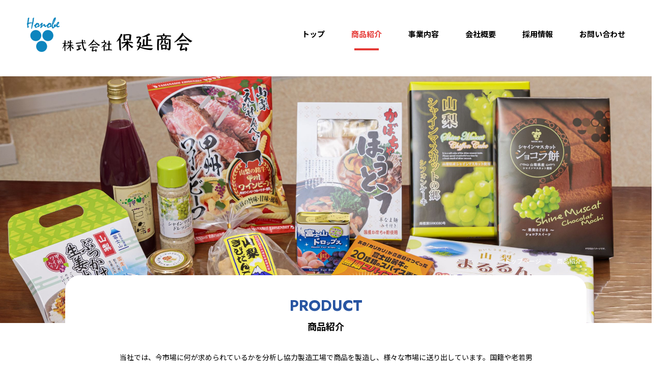

--- FILE ---
content_type: text/html; charset=UTF-8
request_url: https://honobe-comp.com/product/
body_size: 11872
content:
<!DOCTYPE html>
<html lang="ja">
<head>
	<meta charset="UTF-8">
	<meta http-equiv="X-UA-Compatible" content="IE=Edge">
	<meta name="viewport" content="width=device-width, initial-scale=1">
	
	<link rel="stylesheet" href="https://honobe-comp.com/wp-content/themes/honobe/assets/css/style.css">
	
	<meta name='robots' content='max-image-preview:large' />
<link rel="alternate" type="application/rss+xml" title="株式会社保延商会 &raquo; 商品情報 フィード" href="https://honobe-comp.com/product/feed/" />

<!-- SEO SIMPLE PACK 3.2.0 -->
<title>商品情報 | 株式会社保延商会</title>
<meta name="description" content="山梨ギフトコンテスト受賞多数！自社オリジナル商品やご当地人気商品、その他食品など、保延商会の商品をご紹介します。">
<meta name="keywords" content="おみやげ,お土産,食品,企画,販売,オリジナル,イベント,商品,株式会社保延商会,観光,シャインぷるん,ももちゅるる,山梨土産,自社農場,巨峰,亀沢,山梨県,菓子みやげ,ご当地,開発,お菓子">
<link rel="canonical" href="https://honobe-comp.com/product/">
<meta property="og:locale" content="ja_JP">
<meta property="og:type" content="website">
<meta property="og:image" content="https://honobe-comp.com/wp-content/uploads/2023/03/ogp.png">
<meta property="og:title" content="商品情報 | 株式会社保延商会">
<meta property="og:description" content="山梨ギフトコンテスト受賞多数！自社オリジナル商品やご当地人気商品、その他食品など、保延商会の商品をご紹介します。">
<meta property="og:url" content="https://honobe-comp.com/product/">
<meta property="og:site_name" content="株式会社保延商会">
<meta name="twitter:card" content="summary_large_image">
<!-- / SEO SIMPLE PACK -->

<style id='wp-img-auto-sizes-contain-inline-css' type='text/css'>
img:is([sizes=auto i],[sizes^="auto," i]){contain-intrinsic-size:3000px 1500px}
/*# sourceURL=wp-img-auto-sizes-contain-inline-css */
</style>
<style id='wp-emoji-styles-inline-css' type='text/css'>

	img.wp-smiley, img.emoji {
		display: inline !important;
		border: none !important;
		box-shadow: none !important;
		height: 1em !important;
		width: 1em !important;
		margin: 0 0.07em !important;
		vertical-align: -0.1em !important;
		background: none !important;
		padding: 0 !important;
	}
/*# sourceURL=wp-emoji-styles-inline-css */
</style>
<style id='wp-block-library-inline-css' type='text/css'>
:root{--wp-block-synced-color:#7a00df;--wp-block-synced-color--rgb:122,0,223;--wp-bound-block-color:var(--wp-block-synced-color);--wp-editor-canvas-background:#ddd;--wp-admin-theme-color:#007cba;--wp-admin-theme-color--rgb:0,124,186;--wp-admin-theme-color-darker-10:#006ba1;--wp-admin-theme-color-darker-10--rgb:0,107,160.5;--wp-admin-theme-color-darker-20:#005a87;--wp-admin-theme-color-darker-20--rgb:0,90,135;--wp-admin-border-width-focus:2px}@media (min-resolution:192dpi){:root{--wp-admin-border-width-focus:1.5px}}.wp-element-button{cursor:pointer}:root .has-very-light-gray-background-color{background-color:#eee}:root .has-very-dark-gray-background-color{background-color:#313131}:root .has-very-light-gray-color{color:#eee}:root .has-very-dark-gray-color{color:#313131}:root .has-vivid-green-cyan-to-vivid-cyan-blue-gradient-background{background:linear-gradient(135deg,#00d084,#0693e3)}:root .has-purple-crush-gradient-background{background:linear-gradient(135deg,#34e2e4,#4721fb 50%,#ab1dfe)}:root .has-hazy-dawn-gradient-background{background:linear-gradient(135deg,#faaca8,#dad0ec)}:root .has-subdued-olive-gradient-background{background:linear-gradient(135deg,#fafae1,#67a671)}:root .has-atomic-cream-gradient-background{background:linear-gradient(135deg,#fdd79a,#004a59)}:root .has-nightshade-gradient-background{background:linear-gradient(135deg,#330968,#31cdcf)}:root .has-midnight-gradient-background{background:linear-gradient(135deg,#020381,#2874fc)}:root{--wp--preset--font-size--normal:16px;--wp--preset--font-size--huge:42px}.has-regular-font-size{font-size:1em}.has-larger-font-size{font-size:2.625em}.has-normal-font-size{font-size:var(--wp--preset--font-size--normal)}.has-huge-font-size{font-size:var(--wp--preset--font-size--huge)}.has-text-align-center{text-align:center}.has-text-align-left{text-align:left}.has-text-align-right{text-align:right}.has-fit-text{white-space:nowrap!important}#end-resizable-editor-section{display:none}.aligncenter{clear:both}.items-justified-left{justify-content:flex-start}.items-justified-center{justify-content:center}.items-justified-right{justify-content:flex-end}.items-justified-space-between{justify-content:space-between}.screen-reader-text{border:0;clip-path:inset(50%);height:1px;margin:-1px;overflow:hidden;padding:0;position:absolute;width:1px;word-wrap:normal!important}.screen-reader-text:focus{background-color:#ddd;clip-path:none;color:#444;display:block;font-size:1em;height:auto;left:5px;line-height:normal;padding:15px 23px 14px;text-decoration:none;top:5px;width:auto;z-index:100000}html :where(.has-border-color){border-style:solid}html :where([style*=border-top-color]){border-top-style:solid}html :where([style*=border-right-color]){border-right-style:solid}html :where([style*=border-bottom-color]){border-bottom-style:solid}html :where([style*=border-left-color]){border-left-style:solid}html :where([style*=border-width]){border-style:solid}html :where([style*=border-top-width]){border-top-style:solid}html :where([style*=border-right-width]){border-right-style:solid}html :where([style*=border-bottom-width]){border-bottom-style:solid}html :where([style*=border-left-width]){border-left-style:solid}html :where(img[class*=wp-image-]){height:auto;max-width:100%}:where(figure){margin:0 0 1em}html :where(.is-position-sticky){--wp-admin--admin-bar--position-offset:var(--wp-admin--admin-bar--height,0px)}@media screen and (max-width:600px){html :where(.is-position-sticky){--wp-admin--admin-bar--position-offset:0px}}

/*# sourceURL=wp-block-library-inline-css */
</style><style id='global-styles-inline-css' type='text/css'>
:root{--wp--preset--aspect-ratio--square: 1;--wp--preset--aspect-ratio--4-3: 4/3;--wp--preset--aspect-ratio--3-4: 3/4;--wp--preset--aspect-ratio--3-2: 3/2;--wp--preset--aspect-ratio--2-3: 2/3;--wp--preset--aspect-ratio--16-9: 16/9;--wp--preset--aspect-ratio--9-16: 9/16;--wp--preset--color--black: #000000;--wp--preset--color--cyan-bluish-gray: #abb8c3;--wp--preset--color--white: #ffffff;--wp--preset--color--pale-pink: #f78da7;--wp--preset--color--vivid-red: #cf2e2e;--wp--preset--color--luminous-vivid-orange: #ff6900;--wp--preset--color--luminous-vivid-amber: #fcb900;--wp--preset--color--light-green-cyan: #7bdcb5;--wp--preset--color--vivid-green-cyan: #00d084;--wp--preset--color--pale-cyan-blue: #8ed1fc;--wp--preset--color--vivid-cyan-blue: #0693e3;--wp--preset--color--vivid-purple: #9b51e0;--wp--preset--gradient--vivid-cyan-blue-to-vivid-purple: linear-gradient(135deg,rgb(6,147,227) 0%,rgb(155,81,224) 100%);--wp--preset--gradient--light-green-cyan-to-vivid-green-cyan: linear-gradient(135deg,rgb(122,220,180) 0%,rgb(0,208,130) 100%);--wp--preset--gradient--luminous-vivid-amber-to-luminous-vivid-orange: linear-gradient(135deg,rgb(252,185,0) 0%,rgb(255,105,0) 100%);--wp--preset--gradient--luminous-vivid-orange-to-vivid-red: linear-gradient(135deg,rgb(255,105,0) 0%,rgb(207,46,46) 100%);--wp--preset--gradient--very-light-gray-to-cyan-bluish-gray: linear-gradient(135deg,rgb(238,238,238) 0%,rgb(169,184,195) 100%);--wp--preset--gradient--cool-to-warm-spectrum: linear-gradient(135deg,rgb(74,234,220) 0%,rgb(151,120,209) 20%,rgb(207,42,186) 40%,rgb(238,44,130) 60%,rgb(251,105,98) 80%,rgb(254,248,76) 100%);--wp--preset--gradient--blush-light-purple: linear-gradient(135deg,rgb(255,206,236) 0%,rgb(152,150,240) 100%);--wp--preset--gradient--blush-bordeaux: linear-gradient(135deg,rgb(254,205,165) 0%,rgb(254,45,45) 50%,rgb(107,0,62) 100%);--wp--preset--gradient--luminous-dusk: linear-gradient(135deg,rgb(255,203,112) 0%,rgb(199,81,192) 50%,rgb(65,88,208) 100%);--wp--preset--gradient--pale-ocean: linear-gradient(135deg,rgb(255,245,203) 0%,rgb(182,227,212) 50%,rgb(51,167,181) 100%);--wp--preset--gradient--electric-grass: linear-gradient(135deg,rgb(202,248,128) 0%,rgb(113,206,126) 100%);--wp--preset--gradient--midnight: linear-gradient(135deg,rgb(2,3,129) 0%,rgb(40,116,252) 100%);--wp--preset--font-size--small: 13px;--wp--preset--font-size--medium: 20px;--wp--preset--font-size--large: 36px;--wp--preset--font-size--x-large: 42px;--wp--preset--spacing--20: 0.44rem;--wp--preset--spacing--30: 0.67rem;--wp--preset--spacing--40: 1rem;--wp--preset--spacing--50: 1.5rem;--wp--preset--spacing--60: 2.25rem;--wp--preset--spacing--70: 3.38rem;--wp--preset--spacing--80: 5.06rem;--wp--preset--shadow--natural: 6px 6px 9px rgba(0, 0, 0, 0.2);--wp--preset--shadow--deep: 12px 12px 50px rgba(0, 0, 0, 0.4);--wp--preset--shadow--sharp: 6px 6px 0px rgba(0, 0, 0, 0.2);--wp--preset--shadow--outlined: 6px 6px 0px -3px rgb(255, 255, 255), 6px 6px rgb(0, 0, 0);--wp--preset--shadow--crisp: 6px 6px 0px rgb(0, 0, 0);}:where(.is-layout-flex){gap: 0.5em;}:where(.is-layout-grid){gap: 0.5em;}body .is-layout-flex{display: flex;}.is-layout-flex{flex-wrap: wrap;align-items: center;}.is-layout-flex > :is(*, div){margin: 0;}body .is-layout-grid{display: grid;}.is-layout-grid > :is(*, div){margin: 0;}:where(.wp-block-columns.is-layout-flex){gap: 2em;}:where(.wp-block-columns.is-layout-grid){gap: 2em;}:where(.wp-block-post-template.is-layout-flex){gap: 1.25em;}:where(.wp-block-post-template.is-layout-grid){gap: 1.25em;}.has-black-color{color: var(--wp--preset--color--black) !important;}.has-cyan-bluish-gray-color{color: var(--wp--preset--color--cyan-bluish-gray) !important;}.has-white-color{color: var(--wp--preset--color--white) !important;}.has-pale-pink-color{color: var(--wp--preset--color--pale-pink) !important;}.has-vivid-red-color{color: var(--wp--preset--color--vivid-red) !important;}.has-luminous-vivid-orange-color{color: var(--wp--preset--color--luminous-vivid-orange) !important;}.has-luminous-vivid-amber-color{color: var(--wp--preset--color--luminous-vivid-amber) !important;}.has-light-green-cyan-color{color: var(--wp--preset--color--light-green-cyan) !important;}.has-vivid-green-cyan-color{color: var(--wp--preset--color--vivid-green-cyan) !important;}.has-pale-cyan-blue-color{color: var(--wp--preset--color--pale-cyan-blue) !important;}.has-vivid-cyan-blue-color{color: var(--wp--preset--color--vivid-cyan-blue) !important;}.has-vivid-purple-color{color: var(--wp--preset--color--vivid-purple) !important;}.has-black-background-color{background-color: var(--wp--preset--color--black) !important;}.has-cyan-bluish-gray-background-color{background-color: var(--wp--preset--color--cyan-bluish-gray) !important;}.has-white-background-color{background-color: var(--wp--preset--color--white) !important;}.has-pale-pink-background-color{background-color: var(--wp--preset--color--pale-pink) !important;}.has-vivid-red-background-color{background-color: var(--wp--preset--color--vivid-red) !important;}.has-luminous-vivid-orange-background-color{background-color: var(--wp--preset--color--luminous-vivid-orange) !important;}.has-luminous-vivid-amber-background-color{background-color: var(--wp--preset--color--luminous-vivid-amber) !important;}.has-light-green-cyan-background-color{background-color: var(--wp--preset--color--light-green-cyan) !important;}.has-vivid-green-cyan-background-color{background-color: var(--wp--preset--color--vivid-green-cyan) !important;}.has-pale-cyan-blue-background-color{background-color: var(--wp--preset--color--pale-cyan-blue) !important;}.has-vivid-cyan-blue-background-color{background-color: var(--wp--preset--color--vivid-cyan-blue) !important;}.has-vivid-purple-background-color{background-color: var(--wp--preset--color--vivid-purple) !important;}.has-black-border-color{border-color: var(--wp--preset--color--black) !important;}.has-cyan-bluish-gray-border-color{border-color: var(--wp--preset--color--cyan-bluish-gray) !important;}.has-white-border-color{border-color: var(--wp--preset--color--white) !important;}.has-pale-pink-border-color{border-color: var(--wp--preset--color--pale-pink) !important;}.has-vivid-red-border-color{border-color: var(--wp--preset--color--vivid-red) !important;}.has-luminous-vivid-orange-border-color{border-color: var(--wp--preset--color--luminous-vivid-orange) !important;}.has-luminous-vivid-amber-border-color{border-color: var(--wp--preset--color--luminous-vivid-amber) !important;}.has-light-green-cyan-border-color{border-color: var(--wp--preset--color--light-green-cyan) !important;}.has-vivid-green-cyan-border-color{border-color: var(--wp--preset--color--vivid-green-cyan) !important;}.has-pale-cyan-blue-border-color{border-color: var(--wp--preset--color--pale-cyan-blue) !important;}.has-vivid-cyan-blue-border-color{border-color: var(--wp--preset--color--vivid-cyan-blue) !important;}.has-vivid-purple-border-color{border-color: var(--wp--preset--color--vivid-purple) !important;}.has-vivid-cyan-blue-to-vivid-purple-gradient-background{background: var(--wp--preset--gradient--vivid-cyan-blue-to-vivid-purple) !important;}.has-light-green-cyan-to-vivid-green-cyan-gradient-background{background: var(--wp--preset--gradient--light-green-cyan-to-vivid-green-cyan) !important;}.has-luminous-vivid-amber-to-luminous-vivid-orange-gradient-background{background: var(--wp--preset--gradient--luminous-vivid-amber-to-luminous-vivid-orange) !important;}.has-luminous-vivid-orange-to-vivid-red-gradient-background{background: var(--wp--preset--gradient--luminous-vivid-orange-to-vivid-red) !important;}.has-very-light-gray-to-cyan-bluish-gray-gradient-background{background: var(--wp--preset--gradient--very-light-gray-to-cyan-bluish-gray) !important;}.has-cool-to-warm-spectrum-gradient-background{background: var(--wp--preset--gradient--cool-to-warm-spectrum) !important;}.has-blush-light-purple-gradient-background{background: var(--wp--preset--gradient--blush-light-purple) !important;}.has-blush-bordeaux-gradient-background{background: var(--wp--preset--gradient--blush-bordeaux) !important;}.has-luminous-dusk-gradient-background{background: var(--wp--preset--gradient--luminous-dusk) !important;}.has-pale-ocean-gradient-background{background: var(--wp--preset--gradient--pale-ocean) !important;}.has-electric-grass-gradient-background{background: var(--wp--preset--gradient--electric-grass) !important;}.has-midnight-gradient-background{background: var(--wp--preset--gradient--midnight) !important;}.has-small-font-size{font-size: var(--wp--preset--font-size--small) !important;}.has-medium-font-size{font-size: var(--wp--preset--font-size--medium) !important;}.has-large-font-size{font-size: var(--wp--preset--font-size--large) !important;}.has-x-large-font-size{font-size: var(--wp--preset--font-size--x-large) !important;}
/*# sourceURL=global-styles-inline-css */
</style>

<style id='classic-theme-styles-inline-css' type='text/css'>
/*! This file is auto-generated */
.wp-block-button__link{color:#fff;background-color:#32373c;border-radius:9999px;box-shadow:none;text-decoration:none;padding:calc(.667em + 2px) calc(1.333em + 2px);font-size:1.125em}.wp-block-file__button{background:#32373c;color:#fff;text-decoration:none}
/*# sourceURL=/wp-includes/css/classic-themes.min.css */
</style>
<link rel="https://api.w.org/" href="https://honobe-comp.com/wp-json/" /><link rel="EditURI" type="application/rsd+xml" title="RSD" href="https://honobe-comp.com/xmlrpc.php?rsd" />
<meta name="generator" content="WordPress 6.9" />
	
	<!-- Google tag (gtag.js) -->
	<script async src="https://www.googletagmanager.com/gtag/js?id=UA-1197543-54"></script>
	<script>
	  window.dataLayer = window.dataLayer || [];
	  function gtag(){dataLayer.push(arguments);}
	  gtag('js', new Date());

	  gtag('config', 'UA-1197543-54');
	</script>
	<!-- Google tag (gtag.js) -->
	<script async src="https://www.googletagmanager.com/gtag/js?id=G-1EJVQKXKZ9"></script>
	<script>
	  window.dataLayer = window.dataLayer || [];
	  function gtag(){dataLayer.push(arguments);}
	  gtag('js', new Date());

	  gtag('config', 'G-1EJVQKXKZ9');
	</script>
</head>
	
<body class="archive post-type-archive post-type-archive-product wp-theme-honobe">
	<header class="header">
		<div class="logo">
			<h1><a href="/"><img src="https://honobe-comp.com/wp-content/themes/honobe/assets/images/common/logo.png" alt="株式会社保延商会"></a></h1>
		</div>
		<nav id="pc-g-nav">
			<ul>
				<li ><a href="/">トップ</a></li> 
				<li class="current"><a href="/product/">商品紹介</a></li> 
				<li ><a href="/about/">事業内容</a></li> 
				<li ><a href="/company/">会社概要</a></li> 
				<li ><a href="/recruit/">採用情報</a></li> 
				<li ><a href="/contact/">お問い合わせ</a></li> 
			</ul>
		</nav>
	</header>
	
	<div class="openbtn"><span></span><span></span><span></span></div>
	<nav id="g-nav">
		<div id="g-nav-list"><!--ナビの数が増えた場合縦スクロールするためのdiv※不要なら削除-->
			<ul>
				<li><a href="/">トップ</a></li> 
				<li><a href="/product/">商品紹介</a></li> 
				<li><a href="/about/">事業内容</a></li> 
				<li><a href="/company/">会社概要</a></li> 
				<li><a href="/recruit/">採用情報</a></li> 
				<li><a href="/contact/">お問い合わせ</a></li> 
			</ul>
		</div>
	</nav>
	
	<div class="wrap_base">


	<div id="product" class="second">
		
		<div class="second_head">
			<div class="inner">
				<div class="breadcrumb">
					<ul itemscope itemtype="http://schema.org/BreadcrumbList">
						<li itemprop="itemListElement" itemscope itemtype="http://schema.org/Listitem">
							<a itemprop="item" href="/"><span itemprop="name">トップページ</span></a>
							<meta itemprop="position" content="1"/>
						</li>
						<li itemprop="itemListElement" itemscope itemtype="http://schema.org/Listitem">
							<a itemprop="item" href="/product/"><span itemprop="name">商品紹介</span></a>
							<meta itemprop="position" content="2">
						</li>
					</ul>
				</div>
			</div>
		</div>
		
		
				<div class="inner">
			<section class="second_base">
				<div class="page_ttl">
					<div class="en">PRODUCT</div>
					<h1>商品紹介</h1>
				</div>
				<div class="intro">
					<p>当社では、今市場に何が求められているかを分析し協力製造工場で商品を製造し、様々な市場に送り出しています。国籍や老若男女を問わず、様々なニーズに合わせた新たなマーケットの開発にも力を入れ、想いのこもった商品作りに挑戦しています。</p>
				</div>
			</section>
		</div>
		<section id="s01" class="sec1">
			<div class="inner">
				<div class="base">
					<div class="ttlarea">
						<div class="en_point">PRODUCT 01</div>
						<h2>山梨ギフトコンテスト入賞商品</h2>
					</div>
					<p>一味違った魅力ある山梨のギフトを再発見することを目的とした「山梨ギフトコンテスト」。このコンテストに当社の商品が多数受賞しました。山梨の魅力が詰まった一押しのギフトをぜひ！</p>
					<div class="in_base">
																		<div class="blk">
							<a href="https://honobe-comp.com/product/01-2/">
								<div class="p_thum"><img width="750" height="499" src="https://honobe-comp.com/wp-content/uploads/2025/03/NKG_9053-750x499.jpg" class="attachment-medium size-medium wp-post-image" alt="" decoding="async" fetchpriority="high" srcset="https://honobe-comp.com/wp-content/uploads/2025/03/NKG_9053-750x499.jpg 750w, https://honobe-comp.com/wp-content/uploads/2025/03/NKG_9053-1024x681.jpg 1024w, https://honobe-comp.com/wp-content/uploads/2025/03/NKG_9053-768x511.jpg 768w, https://honobe-comp.com/wp-content/uploads/2025/03/NKG_9053-1536x1022.jpg 1536w, https://honobe-comp.com/wp-content/uploads/2025/03/NKG_9053-2048x1363.jpg 2048w" sizes="(max-width: 750px) 100vw, 750px" /></div>
								<div class="p_name">サンシャインレッドBLOOMゼリー</div>
							</a>
						</div>
												<div class="blk">
							<a href="https://honobe-comp.com/product/01-3/">
								<div class="p_thum"><img width="750" height="499" src="https://honobe-comp.com/wp-content/uploads/2025/10/product2-photo-21-750x499.jpg" class="attachment-medium size-medium wp-post-image" alt="" decoding="async" srcset="https://honobe-comp.com/wp-content/uploads/2025/10/product2-photo-21-750x499.jpg 750w, https://honobe-comp.com/wp-content/uploads/2025/10/product2-photo-21-1024x681.jpg 1024w, https://honobe-comp.com/wp-content/uploads/2025/10/product2-photo-21-768x511.jpg 768w, https://honobe-comp.com/wp-content/uploads/2025/10/product2-photo-21-1536x1022.jpg 1536w, https://honobe-comp.com/wp-content/uploads/2025/10/product2-photo-21-2048x1363.jpg 2048w" sizes="(max-width: 750px) 100vw, 750px" /></div>
								<div class="p_name">サンシャインレッドFùJITショコラ</div>
							</a>
						</div>
												<div class="blk">
							<a href="https://honobe-comp.com/product/01/">
								<div class="p_thum"><img width="300" height="225" src="https://honobe-comp.com/wp-content/uploads/2023/03/0123_0157-300x225.jpg" class="attachment-medium size-medium wp-post-image" alt="" decoding="async" srcset="https://honobe-comp.com/wp-content/uploads/2023/03/0123_0157-300x225.jpg 300w, https://honobe-comp.com/wp-content/uploads/2023/03/0123_0157.jpg 750w" sizes="(max-width: 300px) 100vw, 300px" /></div>
								<div class="p_name">ももちゅるる</div>
							</a>
						</div>
												<div class="blk">
							<a href="https://honobe-comp.com/product/02/">
								<div class="p_thum"><img width="300" height="200" src="https://honobe-comp.com/wp-content/uploads/2023/03/シャインぷるん-300x200.jpg" class="attachment-medium size-medium wp-post-image" alt="" decoding="async" srcset="https://honobe-comp.com/wp-content/uploads/2023/03/シャインぷるん-300x200.jpg 300w, https://honobe-comp.com/wp-content/uploads/2023/03/シャインぷるん-1024x683.jpg 1024w, https://honobe-comp.com/wp-content/uploads/2023/03/シャインぷるん-768x512.jpg 768w, https://honobe-comp.com/wp-content/uploads/2023/03/シャインぷるん-1536x1024.jpg 1536w, https://honobe-comp.com/wp-content/uploads/2023/03/シャインぷるん.jpg 1920w" sizes="(max-width: 300px) 100vw, 300px" /></div>
								<div class="p_name">シャインぷるん</div>
							</a>
						</div>
												<div class="blk">
							<a href="https://honobe-comp.com/product/03/">
								<div class="p_thum"><img width="300" height="220" src="https://honobe-comp.com/wp-content/uploads/2023/03/p3-300x220.png" class="attachment-medium size-medium wp-post-image" alt="シャインマスカットワインゼリー" decoding="async" srcset="https://honobe-comp.com/wp-content/uploads/2023/03/p3-300x220.png 300w, https://honobe-comp.com/wp-content/uploads/2023/03/p3-768x563.png 768w, https://honobe-comp.com/wp-content/uploads/2023/03/p3.png 884w" sizes="(max-width: 300px) 100vw, 300px" /></div>
								<div class="p_name">シャインマスカットワインゼリー</div>
							</a>
						</div>
												<div class="blk">
							<a href="https://honobe-comp.com/product/25/">
								<div class="p_thum"><img width="300" height="220" src="https://honobe-comp.com/wp-content/uploads/2023/03/p25-300x220.png" class="attachment-medium size-medium wp-post-image" alt="" decoding="async" srcset="https://honobe-comp.com/wp-content/uploads/2023/03/p25-300x220.png 300w, https://honobe-comp.com/wp-content/uploads/2023/03/p25-768x563.png 768w, https://honobe-comp.com/wp-content/uploads/2023/03/p25.png 884w" sizes="(max-width: 300px) 100vw, 300px" /></div>
								<div class="p_name">シャインマスカットもち</div>
							</a>
						</div>
											</div>
				</div>
				<div class="base">
					<div class="ttlarea">
						<div class="en_point">PRODUCT 02</div>
						<h2>ご当地人気商品</h2>
					</div>
					<p>名産物や地域に眠っている素材を利用した名物商品を開発します。名産物を使用したお菓子や、その味をイメージした食品などのお土産を数多く取り扱っています。</p>
					<div class="in_base">
																		<div class="blk">
							<a href="https://honobe-comp.com/product/05/">
								<div class="p_thum"><img width="750" height="500" src="https://honobe-comp.com/wp-content/uploads/2023/04/0123_0170-750x500.jpg" class="attachment-medium size-medium wp-post-image" alt="" decoding="async" srcset="https://honobe-comp.com/wp-content/uploads/2023/04/0123_0170-750x500.jpg 750w, https://honobe-comp.com/wp-content/uploads/2023/04/0123_0170-1024x683.jpg 1024w, https://honobe-comp.com/wp-content/uploads/2023/04/0123_0170-768x512.jpg 768w, https://honobe-comp.com/wp-content/uploads/2023/04/0123_0170-1536x1024.jpg 1536w, https://honobe-comp.com/wp-content/uploads/2023/04/0123_0170.jpg 1920w" sizes="(max-width: 750px) 100vw, 750px" /></div>
								<div class="p_name">シャインマスカットの郷</div>
							</a>
						</div>
												<div class="blk">
							<a href="https://honobe-comp.com/product/06/">
								<div class="p_thum"><img width="750" height="500" src="https://honobe-comp.com/wp-content/uploads/2024/10/photo-32-750x500.jpg" class="attachment-medium size-medium wp-post-image" alt="" decoding="async" srcset="https://honobe-comp.com/wp-content/uploads/2024/10/photo-32-750x500.jpg 750w, https://honobe-comp.com/wp-content/uploads/2024/10/photo-32-1024x683.jpg 1024w, https://honobe-comp.com/wp-content/uploads/2024/10/photo-32-768x512.jpg 768w, https://honobe-comp.com/wp-content/uploads/2024/10/photo-32-1536x1024.jpg 1536w, https://honobe-comp.com/wp-content/uploads/2024/10/photo-32-2048x1365.jpg 2048w" sizes="(max-width: 750px) 100vw, 750px" /></div>
								<div class="p_name">山梨まるるん</div>
							</a>
						</div>
												<div class="blk">
							<a href="https://honobe-comp.com/product/07/">
								<div class="p_thum"><img width="750" height="500" src="https://honobe-comp.com/wp-content/uploads/2023/04/0123_0177-750x500.jpg" class="attachment-medium size-medium wp-post-image" alt="富士の口どけ" decoding="async" srcset="https://honobe-comp.com/wp-content/uploads/2023/04/0123_0177-750x500.jpg 750w, https://honobe-comp.com/wp-content/uploads/2023/04/0123_0177-1024x683.jpg 1024w, https://honobe-comp.com/wp-content/uploads/2023/04/0123_0177-768x512.jpg 768w, https://honobe-comp.com/wp-content/uploads/2023/04/0123_0177-1536x1024.jpg 1536w, https://honobe-comp.com/wp-content/uploads/2023/04/0123_0177.jpg 1920w" sizes="(max-width: 750px) 100vw, 750px" /></div>
								<div class="p_name">富士の口どけ</div>
							</a>
						</div>
												<div class="blk">
							<a href="https://honobe-comp.com/product/08/">
								<div class="p_thum"><img width="300" height="220" src="https://honobe-comp.com/wp-content/uploads/2023/03/p8-300x220.png" class="attachment-medium size-medium wp-post-image" alt="ショコラ餅（富士山、シャインマスカット）" decoding="async" srcset="https://honobe-comp.com/wp-content/uploads/2023/03/p8-300x220.png 300w, https://honobe-comp.com/wp-content/uploads/2023/03/p8-768x563.png 768w, https://honobe-comp.com/wp-content/uploads/2023/03/p8.png 884w" sizes="(max-width: 300px) 100vw, 300px" /></div>
								<div class="p_name">ショコラ餅（富士山、シャインマスカット）</div>
							</a>
						</div>
												<div class="blk">
							<a href="https://honobe-comp.com/product/09/">
								<div class="p_thum"><img width="750" height="500" src="https://honobe-comp.com/wp-content/uploads/2023/03/0123_0181-1-750x500.jpg" class="attachment-medium size-medium wp-post-image" alt="シャインクロッカンショコラ" decoding="async" srcset="https://honobe-comp.com/wp-content/uploads/2023/03/0123_0181-1-750x500.jpg 750w, https://honobe-comp.com/wp-content/uploads/2023/03/0123_0181-1-1024x683.jpg 1024w, https://honobe-comp.com/wp-content/uploads/2023/03/0123_0181-1-768x512.jpg 768w, https://honobe-comp.com/wp-content/uploads/2023/03/0123_0181-1-1536x1024.jpg 1536w, https://honobe-comp.com/wp-content/uploads/2023/03/0123_0181-1.jpg 1920w" sizes="(max-width: 750px) 100vw, 750px" /></div>
								<div class="p_name">シャインクロッカンショコラ</div>
							</a>
						</div>
												<div class="blk">
							<a href="https://honobe-comp.com/product/10/">
								<div class="p_thum"><img width="300" height="220" src="https://honobe-comp.com/wp-content/uploads/2023/03/p10-300x220.png" class="attachment-medium size-medium wp-post-image" alt="" decoding="async" srcset="https://honobe-comp.com/wp-content/uploads/2023/03/p10-300x220.png 300w, https://honobe-comp.com/wp-content/uploads/2023/03/p10-768x563.png 768w, https://honobe-comp.com/wp-content/uploads/2023/03/p10.png 884w" sizes="(max-width: 300px) 100vw, 300px" /></div>
								<div class="p_name">甲州ワインビーフえびせん</div>
							</a>
						</div>
												<div class="blk">
							<a href="https://honobe-comp.com/product/11/">
								<div class="p_thum"><img width="300" height="220" src="https://honobe-comp.com/wp-content/uploads/2023/03/p22-300x220.png" class="attachment-medium size-medium wp-post-image" alt="" decoding="async" srcset="https://honobe-comp.com/wp-content/uploads/2023/03/p22-300x220.png 300w, https://honobe-comp.com/wp-content/uploads/2023/03/p22-768x563.png 768w, https://honobe-comp.com/wp-content/uploads/2023/03/p22.png 884w" sizes="(max-width: 300px) 100vw, 300px" /></div>
								<div class="p_name">山梨きびだんご</div>
							</a>
						</div>
												<div class="blk">
							<a href="https://honobe-comp.com/product/12/">
								<div class="p_thum"><img width="750" height="500" src="https://honobe-comp.com/wp-content/uploads/2023/03/0123_0141-2-750x500.jpg" class="attachment-medium size-medium wp-post-image" alt="玉羊かん（シャインマスカット、巨峰）" decoding="async" srcset="https://honobe-comp.com/wp-content/uploads/2023/03/0123_0141-2-750x500.jpg 750w, https://honobe-comp.com/wp-content/uploads/2023/03/0123_0141-2-1024x683.jpg 1024w, https://honobe-comp.com/wp-content/uploads/2023/03/0123_0141-2-768x512.jpg 768w, https://honobe-comp.com/wp-content/uploads/2023/03/0123_0141-2-1536x1024.jpg 1536w, https://honobe-comp.com/wp-content/uploads/2023/03/0123_0141-2.jpg 1920w" sizes="(max-width: 750px) 100vw, 750px" /></div>
								<div class="p_name">玉羊かん（シャインマスカット、巨峰）</div>
							</a>
						</div>
												<div class="blk">
							<a href="https://honobe-comp.com/product/13/">
								<div class="p_thum"><img width="750" height="500" src="https://honobe-comp.com/wp-content/uploads/2023/03/0123_0079-1-750x500.jpg" class="attachment-medium size-medium wp-post-image" alt="ドロップ（富士山、シャインマスカット）" decoding="async" srcset="https://honobe-comp.com/wp-content/uploads/2023/03/0123_0079-1-750x500.jpg 750w, https://honobe-comp.com/wp-content/uploads/2023/03/0123_0079-1-1024x683.jpg 1024w, https://honobe-comp.com/wp-content/uploads/2023/03/0123_0079-1-768x512.jpg 768w, https://honobe-comp.com/wp-content/uploads/2023/03/0123_0079-1-1536x1024.jpg 1536w, https://honobe-comp.com/wp-content/uploads/2023/03/0123_0079-1.jpg 1920w" sizes="(max-width: 750px) 100vw, 750px" /></div>
								<div class="p_name">ドロップ（富士山、シャインマスカット）</div>
							</a>
						</div>
												<div class="blk">
							<a href="https://honobe-comp.com/product/14/">
								<div class="p_thum"><img width="300" height="220" src="https://honobe-comp.com/wp-content/uploads/2023/03/p14-300x220.png" class="attachment-medium size-medium wp-post-image" alt="" decoding="async" srcset="https://honobe-comp.com/wp-content/uploads/2023/03/p14-300x220.png 300w, https://honobe-comp.com/wp-content/uploads/2023/03/p14-768x563.png 768w, https://honobe-comp.com/wp-content/uploads/2023/03/p14.png 884w" sizes="(max-width: 300px) 100vw, 300px" /></div>
								<div class="p_name">山梨ソフトキャンディー（桃、シャインマスカット）</div>
							</a>
						</div>
												<div class="blk">
							<a href="https://honobe-comp.com/product/16/">
								<div class="p_thum"><img width="300" height="220" src="https://honobe-comp.com/wp-content/uploads/2023/03/p16-300x220.png" class="attachment-medium size-medium wp-post-image" alt="シャインマスカットジャム・バター" decoding="async" srcset="https://honobe-comp.com/wp-content/uploads/2023/03/p16-300x220.png 300w, https://honobe-comp.com/wp-content/uploads/2023/03/p16-768x563.png 768w, https://honobe-comp.com/wp-content/uploads/2023/03/p16.png 884w" sizes="(max-width: 300px) 100vw, 300px" /></div>
								<div class="p_name">シャインマスカットジャム・バター</div>
							</a>
						</div>
												<div class="blk">
							<a href="https://honobe-comp.com/product/25%e5%b1%b1%e6%a2%a8%e3%82%b7%e3%83%a3%e3%82%a4%e3%83%b3%e3%83%9e%e3%82%b9%e3%82%ab%e3%83%83%e3%83%88%e3%83%81%e3%83%bc%e3%82%ba%e3%82%b1%e3%83%bc%e3%82%ad/">
								<div class="p_thum"><img width="750" height="500" src="https://honobe-comp.com/wp-content/uploads/2024/10/photo-3-750x500.jpg" class="attachment-medium size-medium wp-post-image" alt="" decoding="async" srcset="https://honobe-comp.com/wp-content/uploads/2024/10/photo-3-750x500.jpg 750w, https://honobe-comp.com/wp-content/uploads/2024/10/photo-3-1024x683.jpg 1024w, https://honobe-comp.com/wp-content/uploads/2024/10/photo-3-768x512.jpg 768w, https://honobe-comp.com/wp-content/uploads/2024/10/photo-3-1536x1024.jpg 1536w, https://honobe-comp.com/wp-content/uploads/2024/10/photo-3-2048x1365.jpg 2048w" sizes="(max-width: 750px) 100vw, 750px" /></div>
								<div class="p_name">山梨シャインマスカットチーズケーキ</div>
							</a>
						</div>
												<div class="blk">
							<a href="https://honobe-comp.com/product/26%e7%94%b2%e5%b7%9e%e3%83%af%e3%82%a4%e3%83%b3%e3%83%93%e3%83%bc%e3%83%95%e3%82%af%e3%83%aa%e3%82%b9%e3%83%94%e2%a4%b4/">
								<div class="p_thum"><img width="750" height="500" src="https://honobe-comp.com/wp-content/uploads/2024/10/photo-8-750x500.jpg" class="attachment-medium size-medium wp-post-image" alt="" decoding="async" srcset="https://honobe-comp.com/wp-content/uploads/2024/10/photo-8-750x500.jpg 750w, https://honobe-comp.com/wp-content/uploads/2024/10/photo-8-1024x683.jpg 1024w, https://honobe-comp.com/wp-content/uploads/2024/10/photo-8-768x512.jpg 768w, https://honobe-comp.com/wp-content/uploads/2024/10/photo-8-1536x1024.jpg 1536w, https://honobe-comp.com/wp-content/uploads/2024/10/photo-8-2048x1365.jpg 2048w" sizes="(max-width: 750px) 100vw, 750px" /></div>
								<div class="p_name">甲州ワインビーフクリスピ⤴</div>
							</a>
						</div>
												<div class="blk">
							<a href="https://honobe-comp.com/product/%e3%82%b7%e3%83%a3%e3%82%a4%e3%83%b3%e3%83%9e%e3%82%b9%e3%82%ab%e3%83%83%e3%83%88%e3%82%b9%e3%83%86%e3%82%a3%e3%83%83%e3%82%af%e3%83%95%e3%82%a3%e3%83%8a%e3%83%b3%e3%82%b7%e3%82%a7/">
								<div class="p_thum"><img width="750" height="499" src="https://honobe-comp.com/wp-content/uploads/2024/02/photo-33-750x499.jpg" class="attachment-medium size-medium wp-post-image" alt="" decoding="async" srcset="https://honobe-comp.com/wp-content/uploads/2024/02/photo-33-750x499.jpg 750w, https://honobe-comp.com/wp-content/uploads/2024/02/photo-33-1024x681.jpg 1024w, https://honobe-comp.com/wp-content/uploads/2024/02/photo-33-768x511.jpg 768w, https://honobe-comp.com/wp-content/uploads/2024/02/photo-33-1536x1022.jpg 1536w, https://honobe-comp.com/wp-content/uploads/2024/02/photo-33-2048x1363.jpg 2048w" sizes="(max-width: 750px) 100vw, 750px" /></div>
								<div class="p_name">シャインマスカットスティックフィナンシェ・白桃スティックフィナンシェ</div>
							</a>
						</div>
												<div class="blk">
							<a href="https://honobe-comp.com/product/%e3%82%b7%e3%83%a3%e3%82%a4%e3%83%b3%e3%83%9e%e3%82%b9%e3%82%ab%e3%83%83%e3%83%88%e3%82%ab%e3%82%b9%e3%82%bf%e3%83%bc%e3%83%89%e3%82%82%e3%81%a3%e3%81%a1%e3%82%8a%e3%82%b1%e3%83%bc%e3%82%ad/">
								<div class="p_thum"><img width="750" height="500" src="https://honobe-comp.com/wp-content/uploads/2024/10/photo-39-750x500.jpg" class="attachment-medium size-medium wp-post-image" alt="" decoding="async" srcset="https://honobe-comp.com/wp-content/uploads/2024/10/photo-39-750x500.jpg 750w, https://honobe-comp.com/wp-content/uploads/2024/10/photo-39-1024x683.jpg 1024w, https://honobe-comp.com/wp-content/uploads/2024/10/photo-39-768x512.jpg 768w, https://honobe-comp.com/wp-content/uploads/2024/10/photo-39-1536x1024.jpg 1536w, https://honobe-comp.com/wp-content/uploads/2024/10/photo-39-2048x1365.jpg 2048w" sizes="(max-width: 750px) 100vw, 750px" /></div>
								<div class="p_name">シャインマスカットカスタードもっちりケーキ</div>
							</a>
						</div>
												<div class="blk">
							<a href="https://honobe-comp.com/product/%e7%94%b2%e5%b7%9e%e3%83%af%e3%82%a4%e3%83%b3%e3%83%93%e3%83%bc%e3%83%95%e3%83%9d%e3%83%86%e3%83%88%e3%83%81%e3%83%83%e3%83%97%e3%82%b9/">
								<div class="p_thum"><img width="750" height="500" src="https://honobe-comp.com/wp-content/uploads/2024/07/photo-14-750x500.jpg" class="attachment-medium size-medium wp-post-image" alt="" decoding="async" srcset="https://honobe-comp.com/wp-content/uploads/2024/07/photo-14-750x500.jpg 750w, https://honobe-comp.com/wp-content/uploads/2024/07/photo-14-1024x683.jpg 1024w, https://honobe-comp.com/wp-content/uploads/2024/07/photo-14-768x512.jpg 768w, https://honobe-comp.com/wp-content/uploads/2024/07/photo-14-1536x1024.jpg 1536w, https://honobe-comp.com/wp-content/uploads/2024/07/photo-14-2048x1365.jpg 2048w" sizes="(max-width: 750px) 100vw, 750px" /></div>
								<div class="p_name">甲州ワインビーフポテトチップス</div>
							</a>
						</div>
												<div class="blk">
							<a href="https://honobe-comp.com/product/%e5%b1%b1%e6%a2%a8%e3%82%b7%e3%83%a3%e3%82%a4%e3%83%b3%e3%83%9e%e3%82%b9%e3%82%ab%e3%83%83%e3%83%88%e3%82%b0%e3%83%9f%e3%83%bb%e5%b1%b1%e6%a2%a8%e7%99%bd%e6%a1%83%e3%82%b0%e3%83%9f/">
								<div class="p_thum"><img width="750" height="500" src="https://honobe-comp.com/wp-content/uploads/2024/10/photo-10-750x500.jpg" class="attachment-medium size-medium wp-post-image" alt="" decoding="async" srcset="https://honobe-comp.com/wp-content/uploads/2024/10/photo-10-750x500.jpg 750w, https://honobe-comp.com/wp-content/uploads/2024/10/photo-10-1024x683.jpg 1024w, https://honobe-comp.com/wp-content/uploads/2024/10/photo-10-768x512.jpg 768w, https://honobe-comp.com/wp-content/uploads/2024/10/photo-10-1536x1024.jpg 1536w, https://honobe-comp.com/wp-content/uploads/2024/10/photo-10-2048x1365.jpg 2048w" sizes="(max-width: 750px) 100vw, 750px" /></div>
								<div class="p_name">山梨シャインマスカットグミ・山梨白桃グミ</div>
							</a>
						</div>
												<div class="blk">
							<a href="https://honobe-comp.com/product/%e5%b1%b1%e6%a2%a8%e3%82%b7%e3%83%a3%e3%82%a4%e3%83%b3%e3%83%9e%e3%82%b9%e3%82%ab%e3%83%83%e3%83%88%e3%83%97%e3%83%81%e3%82%b7%e3%83%a5%e3%83%bc/">
								<div class="p_thum"><img width="750" height="500" src="https://honobe-comp.com/wp-content/uploads/2024/10/photo-34-750x500.jpg" class="attachment-medium size-medium wp-post-image" alt="" decoding="async" srcset="https://honobe-comp.com/wp-content/uploads/2024/10/photo-34-750x500.jpg 750w, https://honobe-comp.com/wp-content/uploads/2024/10/photo-34-1024x683.jpg 1024w, https://honobe-comp.com/wp-content/uploads/2024/10/photo-34-768x512.jpg 768w, https://honobe-comp.com/wp-content/uploads/2024/10/photo-34-1536x1024.jpg 1536w, https://honobe-comp.com/wp-content/uploads/2024/10/photo-34-2048x1365.jpg 2048w" sizes="(max-width: 750px) 100vw, 750px" /></div>
								<div class="p_name">山梨シャインマスカットプチシュー</div>
							</a>
						</div>
											</div>
				</div>
				<div class="base">
					<div class="ttlarea">
						<div class="en_point">PRODUCT 03</div>
						<h2>食品</h2>
					</div>
					<p>お菓子以外にも名産品を使用した食品も取り扱っています。麺類、漬物、調味料、レトルトなども取り扱っております。</p>
					<div class="in_base">
																		<div class="blk">
							<a href="https://honobe-comp.com/product/%e8%87%aa%e7%a4%be%e8%be%b2%e5%a0%b4%e5%ae%8c%e7%86%9f%e3%81%97%e3%81%bc%e3%82%8a%e3%82%b7%e3%83%a3%e3%82%a4%e3%83%b3%e3%83%9e%e3%82%b9%e3%82%ab%e3%83%83%e3%83%88%e3%82%b8%e3%83%a5%e3%83%bc%e3%82%b9/">
								<div class="p_thum"><img width="750" height="499" src="https://honobe-comp.com/wp-content/uploads/2024/12/photo-4-750x499.jpg" class="attachment-medium size-medium wp-post-image" alt="" decoding="async" srcset="https://honobe-comp.com/wp-content/uploads/2024/12/photo-4-750x499.jpg 750w, https://honobe-comp.com/wp-content/uploads/2024/12/photo-4-1024x681.jpg 1024w, https://honobe-comp.com/wp-content/uploads/2024/12/photo-4-768x511.jpg 768w, https://honobe-comp.com/wp-content/uploads/2024/12/photo-4-1536x1022.jpg 1536w, https://honobe-comp.com/wp-content/uploads/2024/12/photo-4-2048x1363.jpg 2048w" sizes="(max-width: 750px) 100vw, 750px" /></div>
								<div class="p_name">自社農場完熟しぼりシャインマスカットジュース</div>
							</a>
						</div>
												<div class="blk">
							<a href="https://honobe-comp.com/product/15/">
								<div class="p_thum"><img width="300" height="220" src="https://honobe-comp.com/wp-content/uploads/2023/03/p15-300x220.png" class="attachment-medium size-medium wp-post-image" alt="" decoding="async" srcset="https://honobe-comp.com/wp-content/uploads/2023/03/p15-300x220.png 300w, https://honobe-comp.com/wp-content/uploads/2023/03/p15-768x563.png 768w, https://honobe-comp.com/wp-content/uploads/2023/03/p15.png 884w" sizes="(max-width: 300px) 100vw, 300px" /></div>
								<div class="p_name">自社農園巨峰ジュース</div>
							</a>
						</div>
												<div class="blk">
							<a href="https://honobe-comp.com/product/17/">
								<div class="p_thum"><img width="300" height="220" src="https://honobe-comp.com/wp-content/uploads/2023/03/p17-300x220.png" class="attachment-medium size-medium wp-post-image" alt="" decoding="async" srcset="https://honobe-comp.com/wp-content/uploads/2023/03/p17-300x220.png 300w, https://honobe-comp.com/wp-content/uploads/2023/03/p17-768x563.png 768w, https://honobe-comp.com/wp-content/uploads/2023/03/p17.png 884w" sizes="(max-width: 300px) 100vw, 300px" /></div>
								<div class="p_name">シャインマスカットドレッシング</div>
							</a>
						</div>
												<div class="blk">
							<a href="https://honobe-comp.com/product/18/">
								<div class="p_thum"><img width="300" height="220" src="https://honobe-comp.com/wp-content/uploads/2023/03/p18-300x220.png" class="attachment-medium size-medium wp-post-image" alt="" decoding="async" srcset="https://honobe-comp.com/wp-content/uploads/2023/03/p18-300x220.png 300w, https://honobe-comp.com/wp-content/uploads/2023/03/p18-768x563.png 768w, https://honobe-comp.com/wp-content/uploads/2023/03/p18.png 884w" sizes="(max-width: 300px) 100vw, 300px" /></div>
								<div class="p_name">山梨万能ぶっかけだれトマトにんにくラー油</div>
							</a>
						</div>
												<div class="blk">
							<a href="https://honobe-comp.com/product/19/">
								<div class="p_thum"><img width="300" height="220" src="https://honobe-comp.com/wp-content/uploads/2023/03/p19-300x220.png" class="attachment-medium size-medium wp-post-image" alt="" decoding="async" srcset="https://honobe-comp.com/wp-content/uploads/2023/03/p19-300x220.png 300w, https://honobe-comp.com/wp-content/uploads/2023/03/p19-768x563.png 768w, https://honobe-comp.com/wp-content/uploads/2023/03/p19.png 884w" sizes="(max-width: 300px) 100vw, 300px" /></div>
								<div class="p_name">富士山麓牛と２０種類のスパイス香る無限スパイスカレー</div>
							</a>
						</div>
												<div class="blk">
							<a href="https://honobe-comp.com/product/20/">
								<div class="p_thum"><img width="300" height="220" src="https://honobe-comp.com/wp-content/uploads/2023/03/p20-300x220.png" class="attachment-medium size-medium wp-post-image" alt="ぶっかけ生姜大根" decoding="async" srcset="https://honobe-comp.com/wp-content/uploads/2023/03/p20-300x220.png 300w, https://honobe-comp.com/wp-content/uploads/2023/03/p20-768x563.png 768w, https://honobe-comp.com/wp-content/uploads/2023/03/p20.png 884w" sizes="(max-width: 300px) 100vw, 300px" /></div>
								<div class="p_name">ぶっかけ生姜大根</div>
							</a>
						</div>
												<div class="blk">
							<a href="https://honobe-comp.com/product/21/">
								<div class="p_thum"><img width="300" height="220" src="https://honobe-comp.com/wp-content/uploads/2023/03/p21-300x220.png" class="attachment-medium size-medium wp-post-image" alt="" decoding="async" srcset="https://honobe-comp.com/wp-content/uploads/2023/03/p21-300x220.png 300w, https://honobe-comp.com/wp-content/uploads/2023/03/p21-768x563.png 768w, https://honobe-comp.com/wp-content/uploads/2023/03/p21.png 884w" sizes="(max-width: 300px) 100vw, 300px" /></div>
								<div class="p_name">国産小麦粉使用ほうとう</div>
							</a>
						</div>
												<div class="blk">
							<a href="https://honobe-comp.com/product/22/">
								<div class="p_thum"><img width="300" height="200" src="https://honobe-comp.com/wp-content/uploads/2023/03/0123_0146-300x200.jpg" class="attachment-medium size-medium wp-post-image" alt="" decoding="async" srcset="https://honobe-comp.com/wp-content/uploads/2023/03/0123_0146-300x200.jpg 300w, https://honobe-comp.com/wp-content/uploads/2023/03/0123_0146-1024x683.jpg 1024w, https://honobe-comp.com/wp-content/uploads/2023/03/0123_0146-768x512.jpg 768w, https://honobe-comp.com/wp-content/uploads/2023/03/0123_0146-1536x1024.jpg 1536w, https://honobe-comp.com/wp-content/uploads/2023/03/0123_0146.jpg 1920w" sizes="(max-width: 300px) 100vw, 300px" /></div>
								<div class="p_name">徳用山里の味生ほうとう</div>
							</a>
						</div>
												<div class="blk">
							<a href="https://honobe-comp.com/product/23/">
								<div class="p_thum"><img width="300" height="200" src="https://honobe-comp.com/wp-content/uploads/2023/03/0123_0151-300x200.jpg" class="attachment-medium size-medium wp-post-image" alt="" decoding="async" srcset="https://honobe-comp.com/wp-content/uploads/2023/03/0123_0151-300x200.jpg 300w, https://honobe-comp.com/wp-content/uploads/2023/03/0123_0151-1024x683.jpg 1024w, https://honobe-comp.com/wp-content/uploads/2023/03/0123_0151-768x512.jpg 768w, https://honobe-comp.com/wp-content/uploads/2023/03/0123_0151-1536x1024.jpg 1536w, https://honobe-comp.com/wp-content/uploads/2023/03/0123_0151.jpg 1920w" sizes="(max-width: 300px) 100vw, 300px" /></div>
								<div class="p_name">かぼちゃほうとう</div>
							</a>
						</div>
												<div class="blk">
							<a href="https://honobe-comp.com/product/24/">
								<div class="p_thum"><img width="300" height="220" src="https://honobe-comp.com/wp-content/uploads/2023/03/p24-300x220.png" class="attachment-medium size-medium wp-post-image" alt="" decoding="async" srcset="https://honobe-comp.com/wp-content/uploads/2023/03/p24-300x220.png 300w, https://honobe-comp.com/wp-content/uploads/2023/03/p24-768x563.png 768w, https://honobe-comp.com/wp-content/uploads/2023/03/p24.png 884w" sizes="(max-width: 300px) 100vw, 300px" /></div>
								<div class="p_name">ラーほー（しょうゆ、塩）</div>
							</a>
						</div>
											</div>
				</div>
			</div>
		</section>
				
		
	</div>



	
	</div>
	<footer>
		<div class="inner">
			<div class="cop">
				<div class="logo"><img src="https://honobe-comp.com/wp-content/themes/honobe/assets/images/common/foot_logo.svg" alt="株式会社 保延商会"></div>
				<div class="copname">株式会社 保延商会</div>
				<div class="ad">〒400-0124 山梨県甲斐市中下条774-1</div>
				<div class="foot_btn"><a href="/contact/">お問い合わせ</a></div>
				<div class="foot_sns">
					<a href="https://www.instagram.com/honobeshoukai/" target="_blank"><img class="icon-instagram" src="https://honobe-comp.com/wp-content/uploads/2024/07/icon-instagram.png" alt=""></a>
					<a href="https://www.facebook.com/honobesyoukai" target="_blank"><img class="icon-facebook" src="https://honobe-comp.com/wp-content/uploads/2024/07/icon-facebook.png" alt=""></a>
				</div>
				<ul>
					<li><a href="/">トップページ</a></li>
					<li><a href="/company">会社概要</a></li>
					<li><a href="/product/">商品紹介</a></li>
					<li><a href="/recruit/">採用情報</a></li>
					<li><a href="/about/">事業内容</a></li>
					<li><a href="/contact/#privacy">プライバシーポリシー</a></li>
				</ul>
				<div class="copy">© Honobe shokai Co. ,Ltd</div>
			</div>
			<div class="pagetop">
				<a href="#"><img src="https://honobe-comp.com/wp-content/themes/honobe/assets/images/common/foot_pagetop.svg" alt="pagetop"></a>
			</div>
		</div>
	</footer>

	<link rel="stylesheet" type="text/css" href="https://honobe-comp.com/wp-content/themes/honobe/assets/css/slick.css">
	<link rel="stylesheet" type="text/css" href="https://honobe-comp.com/wp-content/themes/honobe/assets/css/slick-theme.css">
	
	<link rel="preconnect" href="https://fonts.gstatic.com" crossorigin>
	<link rel="preload" as="style" href="https://fonts.googleapis.com/css2?family=Jost:wght@700&family=Noto+Sans+JP:wght@400;700;900&display=swap">
	<link rel="stylesheet" href="https://fonts.googleapis.com/css2?family=Jost:wght@700&family=Noto+Sans+JP:wght@400;700;900&display=swap" media="print" onload="this.media='all'">

	<!-- js -->
	<script src="https://ajax.googleapis.com/ajax/libs/jquery/3.6.0/jquery.min.js"></script>
	<script type="text/javascript" src="https://honobe-comp.com/wp-content/themes/honobe/assets/js/slick.min.js"></script>
	<script src="https://honobe-comp.com/wp-content/themes/honobe/assets/js/common.js"></script>
	
	<script>
	(function($){
		$(function(){

			var $slider = $('.slider .slide-items');

			var IMAGE_DELAY = 5000;     // 画像は5秒
			var VIDEO_FALLBACK = 28000;  // 動画が終わらない時の保険
			var VIDEO_START = 1.2;       // 再生開始位置（秒）
			var timer = null;

			function clearTimer(){
				if(timer){
					clearTimeout(timer);
					timer = null;
				}
			}

			function stopAllVideos(){
				$slider.find('video').each(function(){
					try{
						this.pause();
						this.currentTime = 0;
						this.onended = null; // ★ 念のためイベントも外す
					}catch(e){}
				});
			}

			function getCurrentSlideEl(slick, index){
				return $(slick.$slider)
					.find('.slick-slide[data-slick-index="'+ index +'"]')
					.first();
			}

			function handleSlide($current){
				clearTimer();
				stopAllVideos();

				var video = $current.find('video').get(0);

				// 次へ（多重実行防止の簡易ガード）
				var moved = false;
				function goNext(){
					if(moved) return;
					moved = true;
					clearTimer();
					$slider.slick('slickNext');
				}

				/* 動画スライド */
				if(video){

					// ★ metadata 読み込み後に currentTime を設定した方が安定
					// （まだ読み込めてないと currentTime 代入が効かないことがある）
					function setStartTime(){
						try{
							if (video.readyState >= 1) { // HAVE_METADATA
								video.currentTime = VIDEO_START;
							}
						}catch(e){}
					}

					// 再生開始位置セット
					setStartTime();
					video.onloadedmetadata = function(){
						setStartTime();
					};

					// ended で次へ
					video.onended = goNext;

					// 再生
					var playPromise;
					try{
						playPromise = video.play();
					}catch(e){
						playPromise = null;
					}

					// ended が効かない場合の保険（27秒で送る）
					timer = setTimeout(goNext, VIDEO_FALLBACK);

					// autoplay ブロックされたら画像扱い
					if(playPromise && playPromise.catch){
						playPromise.catch(function(){
							clearTimer();
							timer = setTimeout(goNext, IMAGE_DELAY);
						});
					}

				/* 画像スライド */
				} else {
					timer = setTimeout(goNext, IMAGE_DELAY);
				}
			}

			// slick が無い場合のガード
			if(!$slider.length || typeof $.fn.slick !== 'function'){
				console.warn('slick or slider not found');
				return;
			}

			// ★ ここが矛盾解消の肝：もし他で初期化済みなら解除して一本化
			if($slider.hasClass('slick-initialized')){
				try { $slider.slick('unslick'); } catch(e) {}
			}

			$slider
				.on('init', function(e, slick){
					var $current = getCurrentSlideEl(slick, slick.currentSlide || 0);
					handleSlide($current);
				})
				.on('beforeChange', function(){
					clearTimer();
					stopAllVideos();
				})
				.on('afterChange', function(e, slick, current){
					var $current = getCurrentSlideEl(slick, current);
					handleSlide($current);
				})
				.slick({
					accessibility: false, // 以前のinitADAエラー回避
					autoplay: false,      // slickの自動再生は使わない（あなたのタイマーで制御）
					infinite: true,
					arrows: true,
					dots: true,
					speed: 500,
					pauseOnHover: false,
					pauseOnFocus: false,
					fade: true            // ★ footerでfadeしてたなら合わせる（不要なら消してOK）
				});

		});
	})(jQuery);
	</script>
	
	<script type="speculationrules">
{"prefetch":[{"source":"document","where":{"and":[{"href_matches":"/*"},{"not":{"href_matches":["/wp-*.php","/wp-admin/*","/wp-content/uploads/*","/wp-content/*","/wp-content/plugins/*","/wp-content/themes/honobe/*","/*\\?(.+)"]}},{"not":{"selector_matches":"a[rel~=\"nofollow\"]"}},{"not":{"selector_matches":".no-prefetch, .no-prefetch a"}}]},"eagerness":"conservative"}]}
</script>
<script id="wp-emoji-settings" type="application/json">
{"baseUrl":"https://s.w.org/images/core/emoji/17.0.2/72x72/","ext":".png","svgUrl":"https://s.w.org/images/core/emoji/17.0.2/svg/","svgExt":".svg","source":{"concatemoji":"https://honobe-comp.com/wp-includes/js/wp-emoji-release.min.js?ver=6.9"}}
</script>
<script type="module">
/* <![CDATA[ */
/*! This file is auto-generated */
const a=JSON.parse(document.getElementById("wp-emoji-settings").textContent),o=(window._wpemojiSettings=a,"wpEmojiSettingsSupports"),s=["flag","emoji"];function i(e){try{var t={supportTests:e,timestamp:(new Date).valueOf()};sessionStorage.setItem(o,JSON.stringify(t))}catch(e){}}function c(e,t,n){e.clearRect(0,0,e.canvas.width,e.canvas.height),e.fillText(t,0,0);t=new Uint32Array(e.getImageData(0,0,e.canvas.width,e.canvas.height).data);e.clearRect(0,0,e.canvas.width,e.canvas.height),e.fillText(n,0,0);const a=new Uint32Array(e.getImageData(0,0,e.canvas.width,e.canvas.height).data);return t.every((e,t)=>e===a[t])}function p(e,t){e.clearRect(0,0,e.canvas.width,e.canvas.height),e.fillText(t,0,0);var n=e.getImageData(16,16,1,1);for(let e=0;e<n.data.length;e++)if(0!==n.data[e])return!1;return!0}function u(e,t,n,a){switch(t){case"flag":return n(e,"\ud83c\udff3\ufe0f\u200d\u26a7\ufe0f","\ud83c\udff3\ufe0f\u200b\u26a7\ufe0f")?!1:!n(e,"\ud83c\udde8\ud83c\uddf6","\ud83c\udde8\u200b\ud83c\uddf6")&&!n(e,"\ud83c\udff4\udb40\udc67\udb40\udc62\udb40\udc65\udb40\udc6e\udb40\udc67\udb40\udc7f","\ud83c\udff4\u200b\udb40\udc67\u200b\udb40\udc62\u200b\udb40\udc65\u200b\udb40\udc6e\u200b\udb40\udc67\u200b\udb40\udc7f");case"emoji":return!a(e,"\ud83e\u1fac8")}return!1}function f(e,t,n,a){let r;const o=(r="undefined"!=typeof WorkerGlobalScope&&self instanceof WorkerGlobalScope?new OffscreenCanvas(300,150):document.createElement("canvas")).getContext("2d",{willReadFrequently:!0}),s=(o.textBaseline="top",o.font="600 32px Arial",{});return e.forEach(e=>{s[e]=t(o,e,n,a)}),s}function r(e){var t=document.createElement("script");t.src=e,t.defer=!0,document.head.appendChild(t)}a.supports={everything:!0,everythingExceptFlag:!0},new Promise(t=>{let n=function(){try{var e=JSON.parse(sessionStorage.getItem(o));if("object"==typeof e&&"number"==typeof e.timestamp&&(new Date).valueOf()<e.timestamp+604800&&"object"==typeof e.supportTests)return e.supportTests}catch(e){}return null}();if(!n){if("undefined"!=typeof Worker&&"undefined"!=typeof OffscreenCanvas&&"undefined"!=typeof URL&&URL.createObjectURL&&"undefined"!=typeof Blob)try{var e="postMessage("+f.toString()+"("+[JSON.stringify(s),u.toString(),c.toString(),p.toString()].join(",")+"));",a=new Blob([e],{type:"text/javascript"});const r=new Worker(URL.createObjectURL(a),{name:"wpTestEmojiSupports"});return void(r.onmessage=e=>{i(n=e.data),r.terminate(),t(n)})}catch(e){}i(n=f(s,u,c,p))}t(n)}).then(e=>{for(const n in e)a.supports[n]=e[n],a.supports.everything=a.supports.everything&&a.supports[n],"flag"!==n&&(a.supports.everythingExceptFlag=a.supports.everythingExceptFlag&&a.supports[n]);var t;a.supports.everythingExceptFlag=a.supports.everythingExceptFlag&&!a.supports.flag,a.supports.everything||((t=a.source||{}).concatemoji?r(t.concatemoji):t.wpemoji&&t.twemoji&&(r(t.twemoji),r(t.wpemoji)))});
//# sourceURL=https://honobe-comp.com/wp-includes/js/wp-emoji-loader.min.js' async charset='UTF-8
/* ]]> */
</script>

	</body>
</html>


--- FILE ---
content_type: text/css
request_url: https://honobe-comp.com/wp-content/themes/honobe/assets/css/style.css
body_size: 11834
content:
@charset "UTF-8";
/*reset */
* {
  box-sizing: border-box; }

:after, :before {
  box-sizing: inherit; }

html {
  line-height: 1.15;
  -webkit-text-size-adjust: 100%;
  -webkit-tap-highlight-color: rgba(0, 0, 0, 0); }

body {
  margin: 0; }

main {
  display: block; }

h1, h2, h3, h4, h5, h6 {
  font-size: inherit;
  line-height: inherit;
  font-weight: inherit;
  margin: 0; }

address, blockquote, dl, figure, form, iframe, ol, p, pre, table, ul {
  margin: 0; }

ol, ul {
  padding: 0;
  list-style: none; }

dt {
  font-weight: 700; }

dd {
  margin-left: 0; }

hr {
  box-sizing: content-box;
  height: 0;
  overflow: visible;
  border: 0;
  border-top: 1px solid;
  margin: 0;
  clear: both;
  color: inherit; }

pre {
  font-family: monospace;
  font-size: inherit; }

address {
  font-style: inherit; }

a {
  background-color: transparent;
  text-decoration: none;
  color: inherit; }

abbr[title] {
  border-bottom: 0;
  text-decoration: underline;
  text-decoration: underline dotted; }

b, strong {
  font-weight: bolder; }

code, kbd, samp {
  font-family: monospace;
  font-size: inherit; }

small {
  font-size: 80%; }

sub, sup {
  font-size: 75%;
  line-height: 0;
  position: relative;
  vertical-align: baseline; }

sub {
  bottom: -.25em; }

sup {
  top: -.5em; }

img {
  border-style: none;
  vertical-align: bottom; }

embed, iframe, object {
  border: 0;
  vertical-align: bottom; }

button, input, optgroup, select, textarea {
  -webkit-appearance: none;
  appearance: none;
  vertical-align: middle;
  color: inherit;
  font: inherit;
  border: 0;
  background: transparent;
  padding: 0;
  margin: 0;
  outline: 0;
  border-radius: 0;
  text-align: inherit; }

[type=checkbox] {
  -webkit-appearance: checkbox;
  appearance: checkbox; }

[type=radio] {
  -webkit-appearance: radio;
  appearance: radio; }

button, input {
  overflow: visible; }

button, select {
  text-transform: none; }

[type=button], [type=reset], [type=submit], button {
  cursor: pointer;
  -webkit-appearance: none;
  appearance: none; }

[type="button"][disabled], [type="reset"][disabled], [type="submit"][disabled], button[disabled] {
  cursor: default; }

[type="button"]::-moz-focus-inner, [type="reset"]::-moz-focus-inner, [type="submit"]::-moz-focus-inner, button::-moz-focus-inner {
  border-style: none;
  padding: 0; }

[type="button"]:-moz-focusring, [type="reset"]:-moz-focusring, [type="submit"]:-moz-focusring, button:-moz-focusring {
  outline: 1px dotted ButtonText; }

fieldset, option {
  padding: 0; }

fieldset {
  margin: 0;
  border: 0;
  min-width: 0; }

legend {
  color: inherit;
  display: table;
  max-width: 100%;
  padding: 0;
  white-space: normal; }

progress {
  vertical-align: baseline; }

textarea {
  overflow: auto; }

[type=checkbox], [type=radio] {
  padding: 0; }

[type="number"]::-webkit-inner-spin-button, [type="number"]::-webkit-outer-spin-button {
  height: auto; }

[type=search] {
  outline-offset: -2px; }

[type="search"]::-webkit-search-decoration {
  -webkit-appearance: none; }

::-webkit-file-upload-button {
  -webkit-appearance: button;
  font: inherit; }

label[for] {
  cursor: pointer; }

details {
  display: block; }

summary {
  display: list-item; }

table {
  border-collapse: collapse;
  border-spacing: 0; }

caption {
  text-align: left; }

td, th {
  vertical-align: top;
  padding: 0; }

th {
  text-align: left;
  font-weight: 700; }

[hidden], template {
  display: none; }

* {
  -webkit-transition: all 0.3s cubic-bezier(0, 0, 0, 0.99);
  -moz-transition: all 0.3s cubic-bezier(0, 0, 0, 0.99);
  -o-transition: all 0.3s cubic-bezier(0, 0, 0, 0.99);
  transition: all 0.3s cubic-bezier(0, 0, 0, 0.99); }

body {
  color: #000;
  font-family: 'Noto Sans JP', sans-serif;
  overflow-x: hidden;
  font-size: 14px;
  line-height: 185%; }

/* =================================================================

    共通

================================================================= */
.inner {
  width: 1024px;
  margin: auto; }

img {
  width: 100%;
  height: auto; }

.en {
  font-family: 'Jost', sans-serif; }

.cf:after {
  content: "";
  clear: both;
  display: block; }

.fadein {
  transition: 1s;
  opacity: 0;
  transform: translatey(50px); }

.fadein.animated {
  opacity: 1;
  transform: translatey(0px); }

.wrap_base {
  padding-top: 150px; }

@media screen and (max-width: 768px) {
  .wrap_base {
    padding-top: 100px; } }
header {
  display: flex;
  z-index: 999;
  top: 0;
  left: 0;
  width: 100%;
  box-sizing: border-box;
  padding: 30px 26px 30px 52px;
  position: fixed; }
  header .logo {
    width: 337px;
    margin-right: auto; }
  header #pc-g-nav ul {
    display: flex;
    flex-wrap: wrap;
    align-content: stretch;
    justify-content: space-between;
    height: 100%; }
    header #pc-g-nav ul li {
      /*現在地とhoverの設定*/ }
      header #pc-g-nav ul li a {
        display: block;
        padding: 24px 0 20px;
        font-weight: bold;
        font-size: 15px;
        position: relative;
        margin: 0 26px; }
      header #pc-g-nav ul li.current a, header #pc-g-nav ul li a:hover {
        color: #E53935; }
      header #pc-g-nav ul li.current a, header #pc-g-nav ul li a:hover {
        color: #E53935; }
      header #pc-g-nav ul li a::after {
        content: '';
        /*絶対配置で線の位置を決める*/
        position: absolute;
        bottom: 0;
        left: 10%;
        /*線の形状*/
        width: 80%;
        height: 4px;
        background: #E53935;
        /*アニメーションの指定*/
        transition: all .3s;
        transform: scale(0, 1);
        /*X方向0、Y方向1*/
        transform-origin: center top;
        /*上部中央基点*/ }
      header #pc-g-nav ul li.current a::after, header #pc-g-nav ul li a:hover::after {
        transform: scale(1, 1);
        /*X方向にスケール拡大*/ }
  header.scroll-nav {
    padding: 0 24px;
    background: #fff;
    box-shadow: 0 0.5rem 1rem rgba(0, 0, 0, 0.1); }
    header.scroll-nav .logo {
      width: 200px;
      padding-top: 10px; }

/*スクロールダウン全体の場所*/
.scrolldown1 {
  /*描画位置※位置は適宜調整してください*/
  position: absolute;
  left: 3%;
  bottom: 0;
  /*全体の高さ*/
  height: 50px; }

/*Scrollテキストの描写*/
.scrolldown1 span {
  /*描画位置*/
  position: absolute;
  left: -13px;
  top: -34px;
  /*テキストの形状*/
  color: #000;
  font-size: 0.7rem;
  letter-spacing: 0.05em;
  -ms-writing-mode: tb-rl;
  -webkit-writing-mode: vertical-rl;
  writing-mode: vertical-rl; }

/* 線の描写 */
.scrolldown1::after {
  content: "";
  /*描画位置*/
  position: absolute;
  top: 0;
  /*線の形状*/
  width: 1px;
  height: 30px;
  background: #000;
  /*線の動き1.4秒かけて動く。永遠にループ*/
  animation: pathmove 1.4s ease-in-out infinite;
  opacity: 0; }

/*高さ・位置・透過が変化して線が上から下に動く*/
@keyframes pathmove {
  0% {
    height: 0;
    top: 0;
    opacity: 0; }
  30% {
    height: 30px;
    opacity: 1; }
  100% {
    height: 0;
    top: 50px;
    opacity: 0; } }
/* スマホｓ*/
#g-nav, .openbtn {
  display: none; }

@media screen and (max-width: 768px) {
  #pc-g-nav {
    display: none; }

  #g-nav {
    display: block;
    /*position:fixed;にし、z-indexの数値を小さくして最背面へ*/
    position: fixed;
    z-index: -1;
    opacity: 0;
    /*はじめは透過0*/
    /*ナビの位置と形状*/
    top: 0;
    width: 100%;
    height: 100vh;
    /*ナビの高さ*/
    background: #000;
    /*動き*/
    transition: all 0.3s; }

  /*アクティブクラスがついたら透過なしにして最前面へ*/
  #g-nav.panelactive {
    opacity: 1;
    z-index: 999; }

  /*ナビゲーションの縦スクロール*/
  #g-nav.panelactive #g-nav-list {
    /*ナビの数が増えた場合縦スクロール*/
    position: fixed;
    z-index: 999;
    width: 100%;
    height: 100vh;
    /*表示する高さ*/
    overflow: auto;
    -webkit-overflow-scrolling: touch; }

  /*ナビゲーション*/
  #g-nav ul {
    display: none;
    /*ナビゲーション天地中央揃え*/
    position: absolute;
    z-index: 999;
    width: 100%;
    padding-top: 70px; }

  #g-nav.panelactive ul {
    display: block; }

  /*リストのレイアウト設定*/
  #g-nav li {
    list-style: none;
    text-align: center; }

  #g-nav li a {
    color: #fff;
    text-decoration: none;
    padding: 10px;
    display: block;
    text-transform: uppercase;
    letter-spacing: 0.1em;
    font-weight: bold;
    display: block;
    width: 100%;
    padding: 16px;
    text-align: left;
    background: url("../images/common/arrow_white.svg") no-repeat calc(100% - 24px) center/10px;
    border-bottom: #333 solid 1px; }

  /*========= ボタンのためのCSS ===============*/
  .openbtn {
    display: block;
    position: fixed;
    z-index: 9999;
    /*ボタンを最前面に*/
    top: 0;
    right: 0;
    cursor: pointer;
    width: 70px;
    height: 70px;
    background: #000;
    border-radius: 0 0 0 18px; }

  /*×に変化*/
  .openbtn span {
    display: inline-block;
    transition: all .4s;
    position: absolute;
    left: 21px;
    height: 2px;
    border-radius: 2px;
    background-color: #fff;
    width: 43%; }

  .openbtn span:nth-of-type(1) {
    top: 20px; }

  .openbtn span:nth-of-type(2) {
    top: 31px; }

  .openbtn span:nth-of-type(3) {
    top: 42px; }

  .openbtn.active span:nth-of-type(1) {
    top: 25px;
    left: 26px;
    transform: translateY(6px) rotate(-45deg);
    width: 30%; }

  .openbtn.active span:nth-of-type(2) {
    opacity: 0; }

  .openbtn.active span:nth-of-type(3) {
    top: 37px;
    left: 26px;
    transform: translateY(-6px) rotate(45deg);
    width: 30%; } }
.btn a {
  display: flex;
  align-items: center;
  color: #2855A2; }
  .btn a span {
    border: 1px solid #2855A2;
    width: 60px;
    height: 60px;
    border-radius: 50%;
    margin-left: 19px;
    display: flex;
    align-items: center;
    justify-content: center;
    position: relative; }
    .btn a span::before {
      content: '';
      display: block;
      width: 12px;
      height: 10px;
      background: url("../images/common/arrow_blue.svg") no-repeat center/contain;
      z-index: 2;
      position: relative; }
    .btn a span::after {
      content: '';
      display: block;
      position: absolute;
      z-index: 1;
      width: 0;
      height: 0;
      top: 50%;
      left: 50%;
      transform: translate(-50%, -50%);
      background: #2855A2;
      transition: .3s;
      border-radius: 50%; }
  .btn a:hover {
    opacity: 1; }
    .btn a:hover span::before {
      background-image: url("../images/common/arrow_white.svg"); }
    .btn a:hover span::after {
      width: 100%;
      height: 100%; }

.btn_white a {
  display: flex;
  align-items: center;
  color: #fff; }
  .btn_white a span {
    border: 1px solid #fff;
    width: 60px;
    height: 60px;
    border-radius: 50%;
    margin-left: 19px;
    display: flex;
    align-items: center;
    justify-content: center;
    position: relative; }
    .btn_white a span::before {
      content: '';
      display: block;
      width: 12px;
      height: 10px;
      background: url("../images/common/arrow_white.svg") no-repeat center/contain;
      z-index: 2;
      position: relative; }
    .btn_white a span::after {
      content: '';
      display: block;
      position: absolute;
      z-index: 1;
      width: 0;
      height: 0;
      top: 50%;
      left: 50%;
      transform: translate(-50%, -50%);
      background: #fff;
      transition: .3s;
      border-radius: 50%; }
  .btn_white a:hover {
    opacity: 1; }
    .btn_white a:hover span::before {
      background-image: url("../images/common/arrow_blue.svg"); }
    .btn_white a:hover span::after {
      width: 100%;
      height: 100%; }

span.marker {
  background: linear-gradient(transparent 50%, #000 50%);
  padding: 0 5px; }

.en_point {
  background: url("../images/common/en_point.png") no-repeat 0 50%/21px;
  color: #2855A2;
  font-family: 'Jost', sans-serif;
  padding: 0 0 0 38px;
  font-size: 18px;
  line-height: 150%; }

/* =================================================================

    トップページ

================================================================= */
#home .sec1 {
  margin-bottom: 156px; }
  #home .sec1 .wrap {
    position: relative; }
    #home .sec1 .wrap .slider {
      position: relative;
      top: 105px;
      right: -120px;
      z-index: 0; }
      #home .sec1 .wrap .slider .slick-dots {
        bottom: 31px; }
      #home .sec1 .wrap .slider .slick-dots li button:before {
        opacity: 1 !important;
        color: #fff !important;
        font-size: 80px; }
      #home .sec1 .wrap .slider .slick-dots li.slick-active button:before {
        opacity: 1 !important;
        color: #E53935 !important;
        font-size: 80px; }
    #home .sec1 .wrap h2 {
      z-index: 1;
      position: absolute;
      top: 0;
      left: 8vw;
      font-size: 60px;
      font-weight: 900;
      line-height: 126%; }
      #home .sec1 .wrap h2 .en {
        font-size: 72px; }
    #home .sec1 .wrap .message {
      z-index: 1;
      position: absolute;
      top: 0;
      right: 6vw;
      width: 176px; }
  @media screen and (max-width: 1025px) {
    #home .sec1 h2 {
      left: 40px !important; }
    #home .sec1 .message {
      right: 40px !important; } }
#home .sec2 {
  margin-top: 56px;
  padding-top: 45px;
  width: 100%;
  background: url("../images/home/sec2_02.png") repeat-x;
  background-size: 50%;
  animation: scroll-anim 15s linear infinite; }
@keyframes scroll-anim {
  100% {
    background-position: -100% 0; } }
  #home .sec2 .head_box {
    position: relative;
    z-index: 1;
    display: flex;
    flex-wrap: wrap;
    align-content: stretch;
    justify-content: space-between;
    height: 100%; }
    #home .sec2 .head_box .left {
      width: 50%; }
    #home .sec2 .head_box .right {
      width: 50%;
      padding-left: 5%; }
      #home .sec2 .head_box .right .en_point {
        margin: 24px 0 16px; }
      #home .sec2 .head_box .right h2 {
        font-size: 38px;
        font-weight: 900;
        line-height: 140%;
        margin-bottom: 24px; }
  #home .sec2 .content_box {
    position: relative;
    z-index: 0;
    background: #2855A2;
    border-radius: 65px;
    top: -72px;
    width: 1200px;
    margin: auto;
    padding: 165px 0 45px; }
    #home .sec2 .content_box .inner {
      padding: 8px; }
    #home .sec2 .content_box .base {
      position: relative; }
      #home .sec2 .content_box .base .num {
        width: 24px;
        position: absolute; }
      #home .sec2 .content_box .base .box.first_box {
        margin-bottom: -180px;
      }
      #home .sec2 .content_box .base .box {
        position: relative;
        margin-bottom: -142px; }
        #home .sec2 .content_box .base .box .thum {
          width: 890px;
          float: right;
          position: relative;
          z-index: 0; }
        #home .sec2 .content_box .base .box .txt {
          clear: both;
          width: 400px;
          border-radius: 36px;
          background: #fff;
          position: relative;
          z-index: 1;
          top: -230px;
          padding: 40px; }
          #home .sec2 .content_box .base .box .txt .aw {
            color: #B19069;
            font-weight: bold;
            font-size: 14px; }
          #home .sec2 .content_box .base .box .txt h2 {
            font-size: 20px;
            font-weight: 900;
            padding: 12px 0 16px 0; }
          #home .sec2 .content_box .base .box .txt p {
            color: #606060; }
  #home .sec2 .link_area {
    border-top: #5F7DAF solid 1px;
    padding-top: 36px;
    display: flex;
    justify-content: flex-end; }
#home .sec3 {
  display: flex;
  margin-top: -210px; }
  #home .sec3 .wrap {
    padding: 240px 0 0 0;
    background: linear-gradient(90deg, transparent 0%, transparent 40%, #ECEFF8 40%, #ECEFF8);
    display: flex;
    justify-content: center;
    align-items: center;
    width: 100%;
    height: 100%;
    background-color: #fff;
    padding-bottom: 80px; }
  #home .sec3 .wrap_in {
    width: 100%;
    background: url("../images/home/sec3_07.svg") no-repeat 100% 0; }
  #home .sec3 .ttl_base_vr {
    float: left;
    width: 20%; }
    #home .sec3 .ttl_base_vr .en_point {
      -ms-writing-mode: tb-rl;
      writing-mode: vertical-rl;
      float: left;
      width: auto;
      text-align: left;
      padding: 35px 0 0 0;
      background-position: 4px 0; }
    #home .sec3 .ttl_base_vr h2 {
      -ms-writing-mode: tb-rl;
      writing-mode: vertical-rl;
      float: left;
      width: 34%;
      font-size: 33px;
      font-weight: 900;
      line-height: 126%;
      letter-spacing: 5px;
      padding-top: 35px; }
  #home .sec3 .body {
    float: right;
    width: 80%; }
    #home .sec3 .body .base {
      background: url("../images/home/sec3_06.svg") no-repeat 98% 30px/112px; }
      #home .sec3 .body .base .thum {
        width: 486px;
        float: left;
        position: relative;
        z-index: 0; }
      #home .sec3 .body .base .txt {
        float: right;
        width: 421px;
        border-radius: 0 32px 32px 32px;
        background: #fff;
        position: relative;
        z-index: 1;
        top: -180px;
        padding: 32px 40px 40px 40px;
        margin-bottom: -130px; }
        #home .sec3 .body .base .txt .num {
          color: #2855A2;
          font-weight: 900;
          font-size: 18px; }
        #home .sec3 .body .base .txt h3 {
          font-size: 20px;
          font-weight: 900;
          padding: 12px 0 16px 0; }
        #home .sec3 .body .base .txt p {
          color: #606060; }
  #home .sec3 .link_area {
    display: flex;
    justify-content: flex-end; }
#home .sec4 {
  border-top: #2855A2 solid 1px;
  padding: 80px 0 120px; }
  #home .sec4 .ttl_base_vr {
    float: left;
    width: 20%; }
    #home .sec4 .ttl_base_vr .en_point {
      -ms-writing-mode: tb-rl;
      writing-mode: vertical-rl;
      float: left;
      width: auto;
      text-align: left;
      padding: 35px 0 0 0;
      background-position: 4px 0; }
    #home .sec4 .ttl_base_vr h2 {
      -ms-writing-mode: tb-rl;
      writing-mode: vertical-rl;
      float: left;
      width: 34%;
      font-size: 33px;
      font-weight: 900;
      line-height: 126%;
      padding-top: 35px;
      letter-spacing: 5px; }
  #home .sec4 .body {
    float: right;
    width: 80%; }
    #home .sec4 .body .base a {
      display: block;
      background: url("../images/common/arrow_blue.svg") no-repeat 100% 50%/12px;
      border-bottom: #DEDEDE solid 1px;
      padding: 24px 0; }
      #home .sec4 .body .base a .date {
        color: #747474;
        margin-right: 10px; }
      #home .sec4 .body .base a .catname {
        color: #2855A2;
        border: #2855A2 solid 1px;
        border-radius: 100px;
        font-size: 11px;
        padding: 3px 16px; }
      #home .sec4 .body .base a .catname.product {
        color: #E53935;
        border: #E53935 solid 1px;
        border-radius: 100px;
        font-size: 11px;
        padding: 3px 16px; }
      #home .sec4 .body .base a .ttl {
        padding-top: 8px;
        font-weight: bold; }
      #home .sec4 .body .base a:hover {
        background: #f9f9f9 url("../images/common/arrow_blue.svg") no-repeat 100% 50%/12px; }

/* TOP動画コンテンツスタイル */
.movie {
  margin-bottom: 6%;
}
.movie .inner {
  display: flex;
  justify-content: flex-end;
}
.movie .top_product_img {
  width: 890px;
  float: right;
  position: relative;
  z-index: 0;
}
.movie .top_product_img h2 {
  color: #fff;
  margin-bottom: 25px;
  font-size: 1.75rem;
  font-weight: bold;
}
.movie .top_product_img .youtube iframe {
  width: 100%;
  aspect-ratio: 16 / 9;
  border-radius: 30px;
  border: none;
  overflow: hidden;
}
@media screen and (max-width: 768px) {
  .movie .top_product_img {
    width: 100%;
    float: right;
    position: relative;
    z-index: 0;
    margin-top: 36px;
  }
  .movie .top_product_img h2 {
    font-size: 1.5rem;
  }
  .movie .top_product_img .youtube iframe {
    border-radius: 15px;
  }
}

/* TOPスライダー動画コンテンツ */
.slide-items li video {
  position: absolute;
  width: 100%;
  height: auto;
  border-top-left-radius: 60px;
  border-bottom-left-radius: 60px;
}

/* =================================================================

	下層

================================================================= */
.second .second_base {
  background: #fff;
  border-radius: 30px 30px 0 0;
  margin-top: -94px;
  text-align: center;
  padding: 47px 0 47px; }
  .second .second_base .en {
    font-size: 30px;
    color: #2855A2; }
  .second .second_base h1 {
    font-size: 18px;
    font-weight: bold;
    margin-top: 16px; }
  .second .second_base .pagenavi {
    display: flex;
    justify-content: center;
    padding: 45px 50px 0; }
    .second .second_base .pagenavi li {
      margin: 0 8px; }
      .second .second_base .pagenavi li a {
        display: block;
        background: #ECEFF8 url("../images/common/arrow_down_blue.svg") no-repeat 20px 50%;
        color: #2855A2;
        border-radius: 100px;
        padding: 12px 26px 12px 45px; }
        .second .second_base .pagenavi li a:hover {
          opacity: 0.6; }
.second .breadcrumb {
  padding: 350px 0 110px; }
  .second .breadcrumb ul {
    width: 100%;
    display: flex;
    overflow-x: auto;
    white-space: nowrap;
    color: #fff;
    text-align: right;
    justify-content: flex-end; }
    .second .breadcrumb ul li {
      padding-left: 10px;
      font-size: 12px; }
    .second .breadcrumb ul li::after {
      content: ">";
      padding-left: 10px;
      color: #fff; }
    .second .breadcrumb ul li:last-child::after {
      content: ''; }
.second .ttlarea .en_point {
  letter-spacing: 2px; }
.second .ttlarea h2 {
  font-size: 26px;
  font-weight: 700;
  padding: 16px 0 32px; }
.second section {
  padding: 40px 0 80px; }
.second table {
  border-top: #DEDEDE solid 1px;
  width: 100%; }
  .second table th {
    width: 20%;
    background: #F0F0F0;
    color: #2855A2;
    border-bottom: #DEDEDE solid 1px;
    padding: 16px 24px; }
  .second table td {
    width: 80%;
    border-bottom: #DEDEDE solid 1px;
    padding: 16px 24px; }
.second .iframe-wrap {
  position: relative;
  padding-bottom: 56.25%;
  height: 0;
  overflow: hidden; }
  .second .iframe-wrap iframe {
    position: absolute;
    top: 0;
    left: 0;
    width: 100%;
    height: 100%; }
.second .two_col {
  margin-right: -3%; }
  .second .two_col .blk {
    float: left;
    width: 47%;
    margin-right: 3%; }

.type1 {
  background: #FAFAFB;
  border-radius: 14px;
  padding: 22px 24px 24px 24px !important;
  font-size: 22px;
  font-weight: bold;
  margin-bottom: 24px; }
  .type1 span {
    background: url("../images/common/ttl01.svg") no-repeat 0 0;
    padding-left: 24px; }

/* =================================================================

    company

================================================================= */
#company {
  margin-bottom: 100px; }
  #company .second_head {
    background: url("../images/company/kv.jpg") no-repeat 50% 50%/cover; }
  #company .sec1 {
    border-top: #DEDEDE solid 1px; }
    #company .sec1 table {
      margin-bottom: 32px; }
  #company .sec2 {
    border-top: #DEDEDE solid 1px; }
    #company .sec2 .intro {
      margin-bottom: 35px; }
    #company .sec2 .flow {
      margin: 32px 0;
      border-bottom: #DEDEDE solid 1px; }
      #company .sec2 .flow .base {
        overflow: hidden;
        border-top: #DEDEDE solid 1px; }
        #company .sec2 .flow .base .left {
          width: 10%;
          float: left;
          font-size: 24px;
          padding: 20px 0; }
          #company .sec2 .flow .base .left span {
            font-size: 14px; }
        #company .sec2 .flow .base .right {
          width: 90%;
          float: left;
          background: url("../images/common/en_point.png") no-repeat 0 50%/13px;
          padding: 20px; }
  #company .sec3 {
    border-top: #DEDEDE solid 1px; }
    #company .sec3 .two_col .blk {
      float: right; }
    #company .sec3 p {
      margin-bottom: 12px; }
    #company .sec3 .names {
      text-align: right; }
      #company .sec3 .names .t1 {
        padding: 16px 0 5px; }
      #company .sec3 .names .t2 {
        font-weight: bold;
        font-size: 18px; }
        #company .sec3 .names .t2 span {
          font-size: 24px;
          margin-left: 8px; }
  #company .sec4 {
    border-top: #DEDEDE solid 1px; }
    #company .sec4 .box1 h3 {
      font-size: 20px;
      color: #2855A2;
      font-weight: bold;
      margin-bottom: 24px; }
    #company .sec4 .box2 {
      border-bottom: #DEDEDE solid 1px;
      padding: 60px 0;
      margin-bottom: 60px; }
      #company .sec4 .box2 img {
        width: 647px;
        display: block;
        margin: auto; }
    #company .sec4 .box3 img {
      width: 592px;
      display: block;
      margin: auto; }
  #company .sec5 {
    border-top: #DEDEDE solid 1px; }
    #company .sec5 li {
      font-size: 20px;
      margin-bottom: 10px; }

/* =================================================================

    about

================================================================= */
#about {
  margin-bottom: 100px; }
  #about .second_head {
    background: url("../images/about/kv.jpg") no-repeat 50% 50%/cover; }
  #about .two_col {
    margin-bottom: 32px; }
    #about .two_col h3 {
      color: #2855A2;
      font-size: 22px;
      margin-bottom: 16px;
      font-weight: bold;
      margin-top: 24px; }
  #about .intro {
    margin-bottom: 40px; }
  #about .sec1 {
    border-top: #DEDEDE solid 1px; }
    #about .sec1 .flow {
      padding-top: 40px; }
      #about .sec1 .flow .base {
        display: flex;
        flex-wrap: wrap;
        align-content: stretch;
        justify-content: space-between;
        height: 100%; }
        #about .sec1 .flow .base .blk {
          border: #F1F1F2 solid 3px;
          border-radius: 18px;
          width: 227px;
          position: relative;
          padding-bottom: 49px;
          text-align: center; }
          #about .sec1 .flow .base .blk .icon {
            width: 85px;
            margin: 34px auto 20px; }
          #about .sec1 .flow .base .blk .en {
            color: #2855A2;
            font-size: 11px;
            padding-bottom: 3px; }
          #about .sec1 .flow .base .blk .txt {
            font-weight: bold; }
          #about .sec1 .flow .base .blk:after {
            content: url("../images/common/arrow_blue2.svg");
            position: absolute;
            top: 48%;
            right: -24px; }
          #about .sec1 .flow .base .blk:last-child:after {
            display: none; }
  #about .sec2 {
    border-top: #DEDEDE solid 1px; }
  #about .btnarea {
    clear: both;
    border-top: #DEDEDE solid 1px;
    display: flex;
    justify-content: center;
    padding-top: 35px;
    margin-top: 60px; }

/* =================================================================

    recruit

================================================================= */
#recruit {
  margin-bottom: 100px; }
  #recruit .second_head {
    background: url("../images/recruit/kv.jpg") no-repeat 50% 50%/cover; }
  #recruit .intro ul {
    margin-top: 15px; }
  #recruit .intro li {
    background: url("../images/common/en_point.png") no-repeat 0 50%/10px;
    padding-left: 20px; }
  #recruit .sec1 {
    border-top: #DEDEDE solid 1px; }
  #recruit .sec2 {
    border-top: #DEDEDE solid 1px; }
    #recruit .sec2 th {
      width: 25%; }
    #recruit .sec2 td {
      width: 75%; }
  #recruit .sec3 .blk, #recruit .sec4 .blk {
    float: right; }
  #recruit .btnarea {
    border-top: #DEDEDE solid 1px;
    padding-top: 40px; }
    #recruit .btnarea .btn_bg a {
      background: #2855A2;
      color: #fff;
      border-radius: 100px;
      text-align: center;
      border: none;
      padding: 19px;
      width: 245px;
      display: block;
      margin: auto;
      font-weight: bold;
      font-size: 15px; }
      #recruit .btnarea .btn_bg a:hover {
        opacity: .6; }

/* =================================================================

    contact

================================================================= */
#contact {
  margin-bottom: 100px; }
  #contact .second_head {
    background: url("../images/contact/kv.jpg") no-repeat 50% 50%/cover; }
  #contact .sec1 .wrap {
    border: #DEDEDE solid 1px;
    border-radius: 24px;
    padding: 58px;
    margin-top: 24px; }
    #contact .sec1 .wrap .ttl {
      font-weight: bold;
      padding-bottom: 16px;
      font-size: 16px; }
      #contact .sec1 .wrap .ttl span {
        color: #E53935;
        font-size: 12px;
        font-weight: normal;
        padding-left: 4px; }
    #contact .sec1 .wrap .body {
      padding-bottom: 36px; }
    #contact .sec1 .wrap input[type="text"],
    #contact .sec1 .wrap input[type="email"],
    #contact .sec1 .wrap input[type="tel"],
    #contact .sec1 .wrap textarea {
      background: #F0F0F0;
      border-radius: 12px;
      padding: 18px 30px;
      width: 100%; }
    #contact .sec1 .wrap textarea {
      height: 240px; }
    #contact .sec1 .wrap label {
      display: block;
      width: 100%;
      margin-bottom: 8px; }
    #contact .sec1 .wrap .wpcf7-list-item {
      display: block; }
    #contact .sec1 .wrap .scl {
      overflow-x: hidden;
      overflow-y: scroll;
      height: 150px;
      border: #DEDEDE solid 1px;
      padding: 24px;
      margin-bottom: 24px; }
      #contact .sec1 .wrap .scl .p_ttl {
        font-weight: bold !important;
        margin: 20px 0 8px !important; }
      #contact .sec1 .wrap .scl .p_body {
        margin-bottom: 30px !important; }
    #contact .sec1 .wrap .submit input[type="submit"] {
      background: #2855A2;
      color: #fff;
      border-radius: 100px;
      text-align: center;
      border: none;
      padding: 24px;
      width: 285px;
      display: block;
      margin: auto;
      font-weight: bold;
      font-size: 18px; }
      #contact .sec1 .wrap .submit input[type="submit"]:hover {
        opacity: 0.6; }
  #contact .thanks {
    text-align: center; }
    #contact .thanks p {
      margin-bottom: 30px;
      font-weight: bold;
      font-size: 22px;
      line-height: 180%; }

/* =================================================================

    product

================================================================= */
#product .second_head {
  background: url("../images/product/kv.jpg") no-repeat 50% 50%/cover; }
#product .intro {
  margin: 36px auto 40px;
  font-size: 14px;
  width: 80%; }
#product .sec1 {
  background: #2855A2; }
  #product .sec1 .base {
    background: #fff;
    border-radius: 27px;
    padding: 48px;
    margin-bottom: 40px; }
  #product .sec1 .in_base {
    display: flex;
    flex-wrap: wrap;
    align-content: flex-start;
    flex-direction: row;
    height: 100%;
    margin: 24px -2% 0 0; }
    #product .sec1 .in_base .blk {
      width: 23%;
      margin: 0 2% 24px 0; }
      #product .sec1 .in_base .blk .p_thum img {
        border-radius: 25px;
        width: 217px;
        height: 163px;
        object-fit: cover; }
      @media screen and (max-width: 768px) {
        #product .sec1 .in_base .blk .p_thum img {
          border-radius: 15px;
          width: 100%;
          height: 29vw;
          object-fit: cover; } }
      #product .sec1 .in_base .blk .p_name {
        margin: 8px 0 0 0;
        font-weight: bold; }
      #product .sec1 .in_base .blk a:hover {
        opacity: .6; }
#product.detail {
  margin-bottom: 60px; }
  #product.detail .wrap {
    padding: 48px 0;
    background: linear-gradient(90deg, transparent 0%, transparent 50%, #2855A2 50%, #2855A2);
    display: flex;
    justify-content: center;
    align-items: center;
    width: 100%;
    height: 100%;
    background-color: #fff; }
    #product.detail .wrap .left {
      width: 60%;
      float: left; }
      #product.detail .wrap .left img {
        border-radius: 50px;
        width: 614px;
        height: 461px;
        object-fit: cover; }
    @media screen and (max-width: 768px) {
      #product.detail .wrap .left img {
        border-radius: 25px;
        width: 100%;
        height: 69vw;
        object-fit: cover; } }
    #product.detail .wrap .right {
      width: 35%;
      float: right;
      color: #fff;
      padding: 48px 0; }
      #product.detail .wrap .right .en {
        font-size: 12px; }
      #product.detail .wrap .right h1 {
        font-size: 30px;
        font-weight: 700;
        margin: 16px 0 20px;
        line-height: 145%; }
  #product.detail h2 {
    font-size: 24px;
    background: url("../images/product/ttl.svg") no-repeat 0 0;
    padding: 28px 0 36px 0;
    font-weight: 700; }
  #product.detail .award {
    background: #ECEFF8;
    padding: 56px 0 24px; }
    #product.detail .award .base {
      background: #fff;
      border-radius: 9px;
      padding: 16px 24px;
      margin-bottom: 16px; }
      #product.detail .award .base .left {
        color: #2855A2;
        width: 10%;
        float: left;
        font-size: 12px; }
      #product.detail .award .base .right {
        width: 90%;
        float: left;
        font-weight: bold; }
  #product.detail .photo {
    display: flex;
    flex-wrap: wrap;
    align-content: stretch;
    justify-content: space-between;
    margin: 36px 0;
    height: 100%; }
    #product.detail .photo .blk {
      flex-basis: calc((100% - 20px) / 2);
      max-width: calc((100% - 20px) / 2);
      margin-bottom: 24px; }
      #product.detail .photo .blk img {
        border-radius: 35px;
        width: 502px;
        height: 334px;
        object-fit: cover; }
    @media screen and (max-width: 768px) {
      #product.detail .photo .blk img {
        border-radius: 15px;
        width: 100%;
        height: 69vw;
        object-fit: cover; } }
  #product.detail .episode {
    padding: 60px 0; }
    #product.detail .episode p {
      margin-bottom: 16px !important; }
    #product.detail .episode img {
      border-radius: 35px;
      width: 502px;
      height: 334px;
      object-fit: cover; }
    @media screen and (max-width: 768px) {
      #product.detail .episode img {
        border-radius: 15px;
        width: 100%;
        height: 69vw;
        object-fit: cover; } }
  #product.detail .btnarea {
    border-top: #DEDEDE solid 1px;
    padding: 48px 0 0 0;
    display: flex;
    justify-content: flex-end;
    margin-top: 40px; }
#product .video {
  text-align: center;
}
#product .video iframe.youtube {
  width: 90%;
  aspect-ratio: 16 / 9;
  border-radius: 30px;
  border: none;
  overflow: hidden;
}
@media screen and (max-width: 768px) {
  #product .video iframe.youtube {
    width: 100%;
    border-radius: 15px;
    margin-top: 25px;
  }
}

/* =================================================================

    info

================================================================= */
#info {
  margin-bottom: 100px; }
  #info .second_head {
    background: url("../images/info/kv.jpg") no-repeat 50% 50%/cover; }
  #info .sec1 {
    border-top: #DEDEDE solid 1px;
    padding: 0; }
  #info .body .base a {
    display: block;
    background: url("../images/common/arrow_blue.svg") no-repeat 100% 50%/12px;
    border-bottom: #DEDEDE solid 1px;
    padding: 24px 0; }
    #info .body .base a .date {
      color: #747474;
      margin-right: 10px; }
    #info .body .base a .catname {
      color: #2855A2;
      border: #2855A2 solid 1px;
      border-radius: 100px;
      font-size: 11px;
      padding: 3px 16px; }
    #info .body .base a .catname.product {
      color: #E53935;
      border: #E53935 solid 1px;
      border-radius: 100px;
      font-size: 11px;
      padding: 3px 16px; }
    #info .body .base a .ttl {
      padding-top: 8px;
      font-weight: bold; }
    #info .body .base a:hover {
      background: #f9f9f9 url("../images/common/arrow_blue.svg") no-repeat 100% 50%/12px; }
  #info .btnarea {
    display: flex;
    justify-content: flex-end;
    padding: 40px 0 0 0; }
  #info .detail .ttlarea {
    border-bottom: #2855A2 solid 3px;
    padding: 36px 0 30px 0;
    margin-bottom: 40px; }
    #info .detail .ttlarea h1 {
      font-weight: bold;
      font-size: 30px;
      margin-bottom: 16px;
      line-height: 135%; }
    #info .detail .ttlarea .date {
      font-size: 13px;
      color: #2855A2; }
  #info .detail .bodyarea {
    padding-bottom: 60px;
    min-height: 400px; }
    #info .detail .bodyarea h2 {
      background: #2855A2;
      color: #fff;
      font-size: 24px;
      padding: 16px 24px;
      font-weight: bold;
      border-radius: 6px;
      margin-bottom: 24px; }
    #info .detail .bodyarea h3 {
      font-size: 22px;
      padding: 4px 19px;
      border-left: #2855A2 solid 5px;
      font-weight: bold;
      margin-bottom: 24px; }
    #info .detail .bodyarea h4 {
      font-size: 20px;
      color: #2855A2;
      font-weight: bold;
      margin-bottom: 24px; }
    #info .detail .bodyarea p,
    #info .detail .bodyarea .wp-block-image {
      margin-bottom: 30px; }
    #info .detail .bodyarea a {
      color: #2855A2; }
      #info .detail .bodyarea a:hover {
        opacity: 0.6; }
    #info .detail .bodyarea ul {
      margin: 16px 0; }
      #info .detail .bodyarea ul li {
        background: url("../images/common/en_point.png") no-repeat 0 7px/10px;
        padding-left: 20px;
        margin-bottom: 8px; }
    #info .detail .bodyarea figure img {
      border-radius: 30px; }
    @media screen and (max-width: 768px) {
      #info .detail .bodyarea figure img {
        border-radius: 15px; } }
  #info .detail .btnarea {
    border-top: #DEDEDE solid 1px; }

/* =================================================================

    footer

================================================================= */
footer {
  background: url("../images/common/foot_bg.jpg") no-repeat 50% 0/cover;
  text-align: center;
  color: #fff;
  padding: 80px 0 24px;
  width: 103%;
  position: relative; }
  footer .logo {
    width: 317px;
    margin: auto; }
  footer .copname {
    font-size: 20px;
    font-weight: bold;
    padding: 16px 0; }
  footer .ad {
    font-size: 13px; }
  footer .foot_btn {
    padding: 32px 0 32px; }
    footer .foot_btn a {
      display: block;
      width: 157px;
      margin: auto;
      background: #fff;
      color: #000;
      border-radius: 100px;
      padding: 16px 0; }
      footer .foot_btn a:hover {
        opacity: 0.6; }
  footer ul {
    border-top: #fff solid 1px;
    display: flex;
    flex-wrap: wrap;
    align-content: stretch;
    justify-content: space-between;
    height: 100%; }
    footer ul li a {
      display: block;
      padding: 30px 0; }
      footer ul li a:hover {
        opacity: 0.6; }
  footer .copy {
    font-size: 12px;
    padding: 24px 0; }
  footer .pagetop {
    position: absolute;
    right: 84px;
    top: 90px;
    width: 16px; }
    footer .pagetop:hover {
      opacity: 0.6; }

.foot_sns { display: flex; justify-content: center; align-items: center; flex-direction: row; padding-bottom: 32px; gap: 20px; }
.foot_sns a:hover { opacity: .6; }
/* ==================================================================================================================================

	スマホ

================================================================================================================================== */
@media screen and (max-width: 768px) {
  html {
    overflow-x: hidden; }

  body {
    font-size: 13px;
    overflow-x: hidden;
    overflow-y: scroll;
    -webkit-overflow-scrolling: touch; }

  .scrolldown1 {
    display: none; }

  header {
    padding: 16px; }
    header .logo {
      width: 60%;
      margin-right: auto; }
    header.scroll {
      display: none; }

  .inner {
    width: auto;
    margin: auto;
    padding: 0 16px; }

  .btn a span {
    width: 40px;
    height: 40px; }

  .btn_white a {
    display: flex;
    align-items: center;
    color: #fff; }
    .btn_white a span {
      border: 1px solid #fff;
      width: 40px;
      height: 40px; }

  	/* =================================================================
  
  		トップページ
  
  	================================================================= */
  #home {
    overflow: hidden; }
    #home .sec1 {
      padding-top: 20px;
      margin-bottom: 100px; }
      #home .sec1 .wrap .slider {
        top: 50px;
        right: 0;
        left: 0;
        z-index: 0;
        padding-left: 24px;
        overflow: hidden; }
        #home .sec1 .wrap .slider .slick-dots {
          bottom: 31px; }
        #home .sec1 .wrap .slider .slick-dotted.slick-slider {
          width: 100%;
          overflow: hidden; }
        #home .sec1 .wrap .slider li {
          width: 100%; }
        #home .sec1 .wrap .slider button {
          display: none; }
      #home .sec1 .wrap h2 {
        z-index: 1;
        position: absolute;
        top: 0;
        left: 16px;
        font-size: 25px;
        font-weight: 900;
        line-height: 126%; }
        #home .sec1 .wrap h2 .en {
          font-size: 30px; }
      #home .sec1 .wrap .message {
        z-index: 1;
        position: absolute;
        top: 140px;
        bottom: 0;
        right: 16px;
        width: 80px; }
    #home .sec2 {
      margin-top: 0;
      padding-top: 40px;
      width: 100%;
      background: url("../images/home/sec2_02.png") repeat-x;
      background-size: 150%;
      animation: scroll-anim 15s linear infinite; }
  @keyframes scroll-anim {
    100% {
      background-position: -300% 0; } }
      #home .sec2 .head_box {
        position: relative;
        z-index: 1;
        display: block;
        flex-wrap: wrap;
        align-content: stretch;
        justify-content: space-between;
        height: 100%; }
        #home .sec2 .head_box .left {
          width: 100%; }
        #home .sec2 .head_box .right {
          width: 100%;
          padding-left: 0%;
          padding-top: 16px; }
          #home .sec2 .head_box .right .en_point {
            margin: 0;
            font-size: 14px;
            padding: 15px 0 15px 30px; }
          #home .sec2 .head_box .right h2 {
            font-size: 24px;
            font-weight: 900;
            line-height: 140%;
            margin-bottom: 24px; }
      #home .sec2 .content_box {
        position: relative;
        z-index: 0;
        background: #2855A2;
        border-radius: 30px;
        top: 32px;
        width: auto;
        margin: 0 16px;
        padding: 10px 0 18px; }
        #home .sec2 .content_box .base {
          position: relative;
          padding: 0; }
          #home .sec2 .content_box .base .num.pc-only {
            display: none; }
          #home .sec2 .content_box .base .num.sp-only {
            display: block;
            width: 40%;
            padding-left: 8px; }
          #home .sec2 .content_box .base .box.first_box {
            margin-bottom: 0;
          }
          #home .sec2 .content_box .base .box {
            position: static;
            margin-bottom: 0; }
            #home .sec2 .content_box .base .box .thum {
              width: 100%;
              float: right;
              position: relative;
              z-index: 0;
              margin-top: 36px; }
            #home .sec2 .content_box .base .box .txt {
              clear: both;
              width: 100%;
              border-radius: 0 0 15px 15px;
              background: #fff;
              position: relative;
              z-index: 1;
              top: -15px;
              padding: 24px; }
              #home .sec2 .content_box .base .box .txt .aw {
                color: #B19069;
                font-weight: bold;
                font-size: 14px; }
              #home .sec2 .content_box .base .box .txt h2 {
                font-size: 22px;
                font-weight: 900;
                padding: 12px 0 16px 0; }
              #home .sec2 .content_box .base .box .txt p {
                color: #606060; }
      #home .sec2 .link_area {
        border-top: #5F7DAF solid 1px;
        padding-top: 22px;
        display: flex;
        justify-content: flex-end;
        margin: 0 16px; }
    #home .sec3 {
      display: flex;
      margin-top: -50px; }
      #home .sec3 .wrap {
        padding: 165px 0 0 0;
        background: linear-gradient(90deg, transparent 0%, transparent 18%, #ECEFF8 18%, #ECEFF8);
        display: flex;
        justify-content: center;
        align-items: center;
        width: 100%;
        height: 100%;
        background-color: #fff;
        padding-bottom: 80px; }
      #home .sec3 .wrap_in {
        width: 100%;
        background: none; }
      #home .sec3 .ttl_base_vr {
        float: none;
        width: 100%; }
        #home .sec3 .ttl_base_vr .en_point {
          -ms-writing-mode: inherit;
          writing-mode: inherit;
          float: none;
          width: 100%;
          text-align: left;
          padding: 0 0 0 25px;
          background-position: 0 4px;
          background-size: 15px; }
        #home .sec3 .ttl_base_vr h2 {
          -ms-writing-mode: inherit;
          writing-mode: inherit;
          float: none;
          width: 100%;
          font-size: 24px;
          font-weight: 900;
          line-height: 126%;
          letter-spacing: 0;
          padding: 8px 0 24px; }
      #home .sec3 .body {
        float: none;
        width: 100%; }
        #home .sec3 .body .base {
          background: url("../images/home/sec3_06.svg") no-repeat 100% 0/62px; }
          #home .sec3 .body .base .thum {
            width: 85%;
            float: left;
            position: relative;
            z-index: 0; }
          #home .sec3 .body .base .txt {
            float: right;
            width: 75%;
            border-radius: 0 32px 32px 32px;
            background: #fff;
            position: relative;
            z-index: 1;
            top: -50px;
            padding: 24px 24px 36px;
            margin-bottom: 0; }
            #home .sec3 .body .base .txt .num {
              color: #2855A2;
              font-weight: 900;
              font-size: 18px; }
            #home .sec3 .body .base .txt h3 {
              font-size: 20px;
              font-weight: 900;
              padding: 12px 0 16px 0; }
            #home .sec3 .body .base .txt p {
              color: #606060; }
      #home .sec3 .link_area {
        display: flex;
        justify-content: flex-end; }
    #home .sec4 {
      padding: 40px 0 120px; }
      #home .sec4 .ttl_base_vr {
        float: none;
        width: 100%; }
        #home .sec4 .ttl_base_vr .en_point {
          -ms-writing-mode: inherit;
          writing-mode: inherit;
          float: none;
          width: 100%;
          text-align: left;
          padding: 0 0 0 25px;
          background-position: 0 4px;
          background-size: 15px; }
        #home .sec4 .ttl_base_vr h2 {
          -ms-writing-mode: inherit;
          writing-mode: inherit;
          float: none;
          width: 100%;
          font-size: 24px;
          letter-spacing: 0;
          padding: 8px 0 8px; }
      #home .sec4 .body {
        float: none;
        width: 100%; }

  	/* =================================================================
  
  		下層
  
  	================================================================= */
  .second .second_base {
    border-radius: 15px 15px 0 0;
    margin-top: -45px;
    text-align: center;
    padding: 47px 0 24px; }
    .second .second_base .en {
      font-size: 30px;
      color: #2855A2; }
    .second .second_base h1 {
      font-size: 18px;
      font-weight: bold;
      margin-top: 16px; }
    .second .second_base .pagenavi {
      display: block;
      justify-content: center;
      padding: 45px 0 0;
      margin-right: -2%; }
      .second .second_base .pagenavi li {
        margin: 0 8px; }
        .second .second_base .pagenavi li a {
          display: block;
          float: left;
          width: 48%;
          background: #ECEFF8 url("../images/common/arrow_down_blue.svg") no-repeat 20px 50%;
          color: #2855A2;
          margin: 0 2% 12px 0;
          border-radius: 100px;
          font-size: 11px;
          padding: 12px 26px 12px 45px; }
          .second .second_base .pagenavi li a:hover {
            opacity: 0.6; }
  .second .breadcrumb {
    padding: 150px 0 50px; }
    .second .breadcrumb ul {
      justify-content: flex-end; }
      .second .breadcrumb ul li {
        padding-left: 10px;
        font-size: 11px; }
      .second .breadcrumb ul li::after {
        content: '>';
        padding-left: 10px; }
  .second .ttlarea .en_point {
    letter-spacing: 2px;
    font-size: 12px;
    background-size: 12px;
    padding-left: 20px; }
  .second .ttlarea h2 {
    font-size: 22px;
    font-weight: 700;
    padding: 16px 0 32px; }
  .second section {
    padding: 40px 0 80px; }
  .second table {
    border-top: #DEDEDE solid 1px;
    width: 100%; }
    .second table th {
      width: 100%;
      display: block;
      background: #F0F0F0;
      color: #2855A2;
      border-bottom: none;
      padding: 12px 16px 8px 16px; }
    .second table td {
      width: 100%;
      display: block;
      border-bottom: #DEDEDE solid 1px;
      padding: 8px 16px 15px; }
  .second .iframe-wrap {
    position: relative;
    padding-bottom: 56.25%;
    height: 0;
    overflow: hidden; }
    .second .iframe-wrap iframe {
      position: absolute;
      top: 0;
      left: 0;
      width: 100%;
      height: 100%; }
  .second .two_col {
    margin-right: 0; }
    .second .two_col .blk {
      float: none;
      width: auto;
      margin-right: 0; }

  	/* =================================================================
  
  		about
  
  	================================================================= */
  #about {
    margin-bottom: 100px; }
    #about .second_head {
      background: url("../images/about/kv.jpg") no-repeat 50% 50%/cover; }
    #about .two_col {
      margin-bottom: 40px; }
      #about .two_col h3 {
        color: #2855A2;
        font-size: 19px;
        margin-bottom: 16px;
        font-weight: bold;
        margin-top: 24px; }
    #about .intro {
      margin-bottom: 40px; }
    #about .sec1 {
      border-top: #DEDEDE solid 1px; }
      #about .sec1 .flow {
        padding-top: 0; }
        #about .sec1 .flow .base .blk {
          width: 70%;
          margin: auto;
          padding-bottom: 30px;
          margin-bottom: 30px; }
          #about .sec1 .flow .base .blk .icon {
            width: 85px;
            margin: 25px auto 8px; }
          #about .sec1 .flow .base .blk .en {
            color: #2855A2;
            font-size: 11px;
            padding-bottom: 3px; }
          #about .sec1 .flow .base .blk:after {
            content: url("../images/common/arrow_down_blue2.svg");
            position: absolute;
            top: 100%;
            bottom: 0;
            right: 50%; }
    #about .sec2 {
      border-top: #DEDEDE solid 1px; }

  	/* =================================================================
  
  		company
  
  	================================================================= */
  #company {
    margin-bottom: 50px; }
    #company .second_head {
      background: url("../images/company/kv.jpg") no-repeat 50% 50%/cover; }
    #company .sec2 .flow {
      margin: 32px 0;
      border-bottom: #DEDEDE solid 1px; }
      #company .sec2 .flow .base {
        overflow: hidden;
        border-top: #DEDEDE solid 1px; }
        #company .sec2 .flow .base .left {
          width: 100%;
          float: none;
          font-size: 24px;
          padding: 20px 0 0; }
          #company .sec2 .flow .base .left span {
            font-size: 14px; }
        #company .sec2 .flow .base .right {
          width: 100%;
          float: none;
          background: url("../images/common/en_point.png") no-repeat 0 13px/10px;
          padding: 6px 20px 20px 20px; }
    #company .sec3 .names {
      margin-bottom: 24px; }
      #company .sec3 .names .t1 {
        padding: 16px 0 5px; }
      #company .sec3 .names .t2 {
        font-weight: bold;
        font-size: 14px; }
        #company .sec3 .names .t2 span {
          font-size: 18px;
          margin-left: 3px; }
    #company .sec4 {
      border-top: #DEDEDE solid 1px; }
      #company .sec4 .box1 h3 {
        font-size: 18px;
        line-height: 150%; }
      #company .sec4 .box2 {
        padding: 30px 0;
        margin-bottom: 40px; }
        #company .sec4 .box2 img {
          width: 100%;
          display: block;
          margin: auto; }
      #company .sec4 .box3 img {
        width: 100%;
        display: block;
        margin: auto; }
    #company .sec5 {
      border-top: #DEDEDE solid 1px; }
      #company .sec5 li {
        font-size: 17px;
        margin-bottom: 10px; }

  	/* =================================================================
  
  		recruit
  
  	================================================================= */
  #recruit {
    margin-bottom: 100px; }
    #recruit .sec2 {
      padding-bottom: 0; }
      #recruit .sec2 th {
        width: 100%; }
      #recruit .sec2 td {
        width: 100%; }
    #recruit .sec3, #recruit .sec4 {
      padding-bottom: 0; }
      #recruit .sec3 .blk, #recruit .sec4 .blk {
        float: right;
        margin-bottom: 16px; }

  	/* =================================================================
  
  		product
  
  	================================================================= */
  #product .intro {
    margin: 36px auto 40px;
    font-size: 14px;
    width: 100%; }
  #product .sec1 {
    background: #2855A2; }
    #product .sec1 .base {
      background: #fff;
      border-radius: 27px;
      padding: 36px 24px;
      margin-bottom: 40px; }
    #product .sec1 .in_base {
      display: flex;
      flex-wrap: wrap;
      align-content: flex-start;
      flex-direction: row;
      height: 100%;
      margin: 24px -2% 0 0; }
      #product .sec1 .in_base .blk {
        width: 48%;
        margin: 0 2% 24px 0; }
        #product .sec1 .in_base .blk .p_name {
          margin: 8px 0 0 0;
          font-weight: bold; }
  #product.detail {
    margin-bottom: 40px; }
    #product.detail .wrap {
      padding: 36px 0;
      background: linear-gradient(90deg, transparent 0%, transparent 0, #2855A2 0, #2855A2); }
      #product.detail .wrap .left {
        width: auto;
        float: none; }
      #product.detail .wrap .right {
        width: auto;
        float: none;
        padding: 36px 18px; }
        #product.detail .wrap .right .en {
          font-size: 11px; }
        #product.detail .wrap .right h1 {
          font-size: 22px;
          margin: 8px 0 13px; }
    #product.detail h2 {
      font-size: 24px;
      background: url("../images/product/ttl.svg") no-repeat 0 0;
      padding: 28px 0 24px 0;
      font-weight: 700; }
    #product.detail .award {
      background: #ECEFF8;
      padding: 56px 0 24px; }
      #product.detail .award .base .left {
        color: #2855A2;
        width: 100%;
        float: none;
        font-size: 12px; }
      #product.detail .award .base .right {
        width: 100%;
        float: none;
        font-weight: bold; }
    #product.detail .photo {
      display: flex;
      flex-wrap: wrap;
      align-content: stretch;
      justify-content: space-between;
      margin: 24px 0;
      height: 100%; }
      #product.detail .photo .blk {
        flex-basis: calc((100% - 0px) / 1);
        max-width: calc((100% - 0px) / 1);
        margin-bottom: 24px; }
    #product.detail .episode {
      padding: 60px 0; }
    #product.detail .btnarea {
      border-top: #DEDEDE solid 1px;
      padding: 24px 16px 0 0;
      display: flex;
      justify-content: flex-end; }

  	/* =================================================================
  
  		contact
  
  	================================================================= */
  #contact {
    margin-bottom: 100px; }
    #contact .sec1 .wrap {
      border: #DEDEDE solid 1px;
      border-radius: 14px;
      padding: 24px 24px 40px;
      margin-top: 24px; }
      #contact .sec1 .wrap .ttl {
        font-weight: bold;
        padding-bottom: 14px;
        font-size: 16px; }
        #contact .sec1 .wrap .ttl span {
          color: #E53935;
          font-size: 11px;
          font-weight: normal;
          padding-left: 4px; }
      #contact .sec1 .wrap .body {
        padding-bottom: 24px; }
      #contact .sec1 .wrap input[type="text"], #contact .sec1 .wrap textarea {
        background: #F0F0F0;
        border-radius: 6px;
        padding: 15px 15px;
        width: 100%; }
      #contact .sec1 .wrap textarea {
        height: 240px; }
      #contact .sec1 .wrap label {
        display: block;
        margin-bottom: 8px; }
      #contact .sec1 .wrap .scl {
        overflow-x: hidden;
        overflow-y: scroll;
        height: 150px;
        border: #DEDEDE solid 1px;
        padding: 24px;
        margin-bottom: 24px; }
      #contact .sec1 .wrap .submit button {
        padding: 16px;
        width: 80%; }

  	/* =================================================================
  
  		footer
  
  	================================================================= */
  footer {
    background: url("../images/common/foot_bg.jpg") no-repeat 50% 0/cover;
    text-align: center;
    color: #fff;
    padding: 80px 0 24px;
    width: 103%; }
    footer .logo {
      width: 70%;
      margin: auto; }
    footer .copname {
      font-size: 18px;
      font-weight: bold;
      padding: 16px 0; }
    footer .ad {
      font-size: 12px; }
    footer .foot_btn {
      padding: 32px 0 32px; }
      footer .foot_btn a {
        display: block;
        width: 157px;
        margin: auto;
        background: #fff;
        color: #000;
        border-radius: 100px;
        padding: 16px 0; }
        footer .foot_btn a:hover {
          opacity: 0.6; }
    footer ul {
      border-top: #fff solid 1px;
      border-bottom: #fff solid 1px;
      display: block;
      padding: 16px 0; }
      footer ul li a {
        text-align: left;
        display: block;
        display: block;
        padding: 16px; }
        footer ul li a:hover {
          opacity: 0.6; }
    footer .copy {
      font-size: 12px;
      padding: 24px 0; }
    footer .pagetop {
      position: absolute;
      right: 24px;
      top: 90px;
      width: 14px; }
      footer .pagetop:hover {
        opacity: 0.6; } }
#page-top a {
  display: flex;
  justify-content: center;
  align-items: center;
  background: #942D2F;
  border-radius: 5px;
  width: 60px;
  height: 60px;
  color: #fff;
  text-align: center;
  text-transform: uppercase;
  text-decoration: none;
  font-size: 0.6rem;
  transition: all 0.3s; }

#page-top a:hover {
  background: #777; }

/*リンクを右下に固定*/
#page-top {
  position: fixed;
  right: 10px;
  bottom: 10px;
  z-index: 2;
  /*はじめは非表示*/
  opacity: 0;
  transform: translateY(100px); }

/*　上に上がる動き　*/
#page-top.UpMove {
  animation: UpAnime 0.5s forwards; }

@keyframes UpAnime {
  from {
    opacity: 0;
    transform: translateY(100px); }
  to {
    opacity: 1;
    transform: translateY(0); } }
/*　下に下がる動き　*/
#page-top.DownMove {
  animation: DownAnime 0.5s forwards; }

@keyframes DownAnime {
  from {
    opacity: 1;
    transform: translateY(0); }
  to {
    opacity: 1;
    transform: translateY(100px); } }
/* top_productのスタイル */
.top_product_img img { border-radius: 60px; }

@media screen and (max-width: 768px) {
  .top_product_img img { border-radius: 60px 60px 0px 0px; }
}
/* =================================================================

    その他

================================================================= */
.pc-only {
  display: block; }

.sp-only {
  display: none; }

@media screen and (max-width: 768px) {
  .pc-only {
    display: none; }

  .sp-only {
    display: block; } }
br.is-sp-only {
  display: none; }


--- FILE ---
content_type: application/javascript
request_url: https://honobe-comp.com/wp-content/themes/honobe/assets/js/common.js
body_size: 1127
content:
jQuery(function(){
	$(window).on('load scroll', function (){
		var box = $('.fadein');
		var animated = 'animated';
		box.each(function(){
			var boxOffset = $(this).offset().top;
			var scrollPos = $(window).scrollTop();
			var wh = $(window).height();
			if(scrollPos > boxOffset - wh + 100 ){
				$(this).addClass(animated);
			}
		});
	});	
});


jQuery(function(){
window.addEventListener("scroll", function () {
  // ヘッダーを変数の中に格納する
  const header = document.querySelector("header");
  // 100px以上スクロールしたらヘッダーに「scroll-nav」クラスをつける
  header.classList.toggle("scroll-nav", window.scrollY > 100);
});

});
// ページトップ
jQuery(function(){
	function PageTopAnime() {
	  var scroll = $(window).scrollTop();
	  if (scroll >= 200){//上から200pxスクロールしたら
		$('#page-top').removeClass('DownMove');//#page-topについているDownMoveというクラス名を除く
		$('#page-top').addClass('UpMove');//#page-topについているUpMoveというクラス名を付与
	  }else{
		if($('#page-top').hasClass('UpMove')){//すでに#page-topにUpMoveというクラス名がついていたら
		  $('#page-top').removeClass('UpMove');//UpMoveというクラス名を除き
		  $('#page-top').addClass('DownMove');//DownMoveというクラス名を#page-topに付与
		}
	  }
	}
	$(window).scroll(function () {
	  PageTopAnime();/* スクロールした際の動きの関数を呼ぶ*/
	});
	$(window).on('load', function () {
	  PageTopAnime();/* スクロールした際の動きの関数を呼ぶ*/
	});
	$('#page-top a').click(function () {
		$('body,html').animate({
			scrollTop: 0//ページトップまでスクロール
		}, 500);//ページトップスクロールの速さ。数字が大きいほど遅くなる
		return false;//リンク自体の無効化
	});	
});

jQuery(function(){
	$(".openbtn").click(function () {//ボタンがクリックされたら
		$(this).toggleClass('active');//ボタン自身に activeクラスを付与し
		$("#g-nav").toggleClass('panelactive');//ナビゲーションにpanelactiveクラスを付与
	});

	$("#g-nav a").click(function () {//ナビゲーションのリンクがクリックされたら
		$(".openbtn").removeClass('active');//ボタンの activeクラスを除去し
		$("#g-nav").removeClass('panelactive');//ナビゲーションのpanelactiveクラスも除去
	});
});


  $(function () {
    var headerHight = 200;
    $('a[href^="#"]').click(function () {
      var href = $(this).attr("href");
      var target = $(href == "#" || href == "" ? "html" : href);
      var position = target.offset().top - headerHight;
      $("html, body").animate({ scrollTop: position }, 550, "swing");
      return false;
    });
  });


--- FILE ---
content_type: image/svg+xml
request_url: https://honobe-comp.com/wp-content/themes/honobe/assets/images/common/foot_pagetop.svg
body_size: 690
content:
<svg xmlns="http://www.w3.org/2000/svg" xmlns:xlink="http://www.w3.org/1999/xlink" width="15" height="208" viewBox="0 0 15 208">
  <defs>
    <clipPath id="clip-path">
      <rect id="長方形_14" data-name="長方形 14" width="12.704" height="10.743" transform="translate(0 0)" fill="#fff"/>
    </clipPath>
  </defs>
  <g id="グループ_136" data-name="グループ 136" transform="translate(-1256 -62)">
    <g id="グループ_26" data-name="グループ 26" transform="translate(1258.257 74.704) rotate(-90)">
      <g id="グループ_1" data-name="グループ 1" transform="translate(0 0)" clip-path="url(#clip-path)">
        <path id="パス_3" data-name="パス 3" d="M12.553,5.821l.024-.032c.007-.011.014-.022.02-.033l.018-.03c.006-.012.011-.023.017-.035s.01-.021.015-.032.009-.023.013-.034.009-.023.012-.035.006-.023.009-.035.006-.024.009-.036,0-.027.006-.041,0-.02,0-.031a.741.741,0,0,0,0-.149c0-.011,0-.021,0-.031s0-.028-.006-.042-.006-.024-.009-.036-.005-.023-.009-.035-.008-.023-.012-.035-.008-.023-.013-.035-.01-.021-.015-.032-.011-.023-.017-.035l-.018-.03c-.007-.011-.013-.022-.02-.033l-.024-.032-.02-.027a.729.729,0,0,0-.05-.055L7.864.22A.751.751,0,1,0,6.8,1.283L10.138,4.62H.751a.752.752,0,0,0,0,1.5h9.386L6.8,9.46a.752.752,0,1,0,1.063,1.063l4.62-4.62c.018-.018.034-.036.05-.055l.02-.027" transform="translate(0 0)" fill="#fff"/>
      </g>
    </g>
    <text id="PAGE_TOP" data-name="PAGE TOP" transform="translate(1271 94) rotate(90)" fill="#fff" font-size="12" font-family="Futura-Bold, Futura" font-weight="700" letter-spacing="0.25em"><tspan x="0" y="12">PAGE TOP</tspan></text>
  </g>
</svg>


--- FILE ---
content_type: image/svg+xml
request_url: https://honobe-comp.com/wp-content/themes/honobe/assets/images/common/foot_logo.svg
body_size: 75776
content:
<svg xmlns="http://www.w3.org/2000/svg" xmlns:xlink="http://www.w3.org/1999/xlink" width="317" height="78" viewBox="0 0 317 78">
  <defs>
    <pattern id="pattern" preserveAspectRatio="none" width="100%" height="100%" viewBox="0 0 3336 818">
      <image width="3336" height="818" xlink:href="[data-uri]"/>
    </pattern>
  </defs>
  <rect id="保延商会ロゴ大" width="317" height="78" fill="url(#pattern)"/>
</svg>
